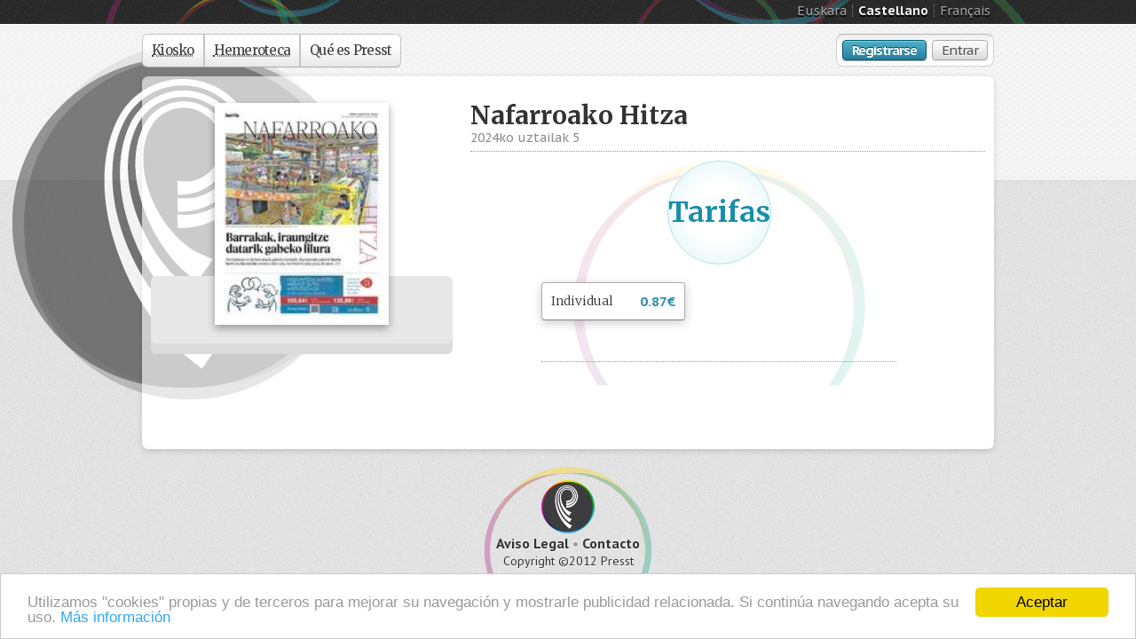

--- FILE ---
content_type: text/html; charset=UTF-8
request_url: https://www.presst.net/subscribers/prices/36233
body_size: 3263
content:
<!DOCTYPE html>
<html lang="es" class="no-js">
<head>
	<meta http-equiv="Content-Type" content="text/html; charset=utf-8" />    <meta http-equiv="X-UA-Compatible" content="IE=edge,chrome=1">
    <title>PRESST</title>
    <meta name="viewport" content="width=device-width">
	<link rel="stylesheet" type="text/css" href="https://fonts.googleapis.com/css?family=PT+Sans:400,700,400italic,700italic|Merriweather:400,700,900,300|PT+Sans+Caption:400,700"/><link rel="stylesheet" type="text/css" href="/css/styles.css"/><link rel="stylesheet" type="text/css" href="/css/logo.css"/><link rel="stylesheet" type="text/css" href="/css/bootstrap-buttons.css"/><link rel="stylesheet" type="text/css" href="/css/bootstrap-alert.css"/><link rel="stylesheet" type="text/css" href="/css/jcarousel.simple.css"/><link rel="stylesheet" type="text/css" href="/css/jquery-ui.css"/><link rel="stylesheet" type="text/css" href="https://cdnjs.cloudflare.com/ajax/libs/cookieconsent2/1.0.9/light-bottom.css"/><script type="text/javascript" src="/js/jquery-1.11.1.min.js"></script><script type="text/javascript" src="/js/jquery.cookie.js"></script><script type="text/javascript" src="/js/modernizr-2.5.3.min.js"></script><script type="text/javascript" src="/js/bootstrap-alert.js"></script><link href="/img/favicon.ico" type="image/ico" rel="icon"/><link href="/img/favicon.ico" type="image/ico" rel="shortcut icon"/><link href="/img/logo_presst_symbol_small.png" rel="apple-touch-icon"/><script type="text/javascript" src="/js/i18n.js"></script><script type="text/javascript" src="/js/messages.es.js"></script><script type="text/javascript" src="/js/jquery-1.6.min.js"></script><script type="text/javascript" src="/js/subscribers_script.js"></script><script type="text/javascript" src="/js/jquery-ui.min.js"></script><script type="text/javascript" src="/js/jquery.ui.datepicker-es.js"></script><script type="text/javascript" src="/js/jquery.jcarousel.min.js"></script><script type="text/javascript" src="/js/jcarousel.simple.js"></script><link rel="stylesheet" type="text/css" href="/css/provisional.css"/>	<!--[if IE 7]><script type="text/javascript" src="/js/ie7.js"></script><![endif]-->
	<style>
		/* Messages */
		.alert .row { margin: 15px 0px 0px; text-align: right; }
		.alert .row .btn { margin-left: 15px; }
	</style>
	<script type="text/javascript">
		var root = '/';

		$(function() {
			$('.btn-read[message_id]').click(function(e) {
				var $message_id = $(this).attr('message_id');
				$(this).blur();

				$.ajax({
					url: $(this).attr('url'),
					method: 'post',
					success: function(response, textStatus, errorThrown) {
						$('.alert[message_id="' + $message_id + '"]').alert('close');
					}
				});
			});
		});
	</script>
</head>
<body>
<!-- Adsvertising Start -->
<!--
<script type="text/javascript" src="https://partner.googleadservices.com/gampad/google_service.js"></script>
<script type="text/javascript" src="https://partner.googleadservices.com/gampad/google_ads.js"></script>
//-->
<!--
<script type="text/javascript">
	GS_googleAddAdSenseService("ca-pub-9660605316019001");
	GS_googleEnableAllServices();
</script>
//-->
<!--
<script type="text/javascript">
	// Laterales 120x600
	//GA_googleAddSlot("ca-pub-9660605316019001", "navarra_home_skyizda");
	//GA_googleAddSlot("ca-pub-9660605316019001", "navarra_home_skydcha");
	// Superior 980x250
	//GA_googleAddSlot("ca-pub-9660605316019001", "navarra_home_superior_980x250");
	// Superior Combinado 728+234x90
	//GA_googleAddSlot("ca-pub-9660605316019001", "navarra_home_superior_728x90");
	//GA_googleAddSlot("ca-pub-9660605316019001", "navarra_home_superior_234x90");
	//GA_googleFetchAds();
</script>
//-->
<!--
<style>
	.ad-home-top { width: 980px; padding: 0px; margin-bottom: -5px; min-height: 5px; }
	.ad-home-sky { width: 992px; height: 0px; padding: 0px; }
	.ad-home-sky-left  { position: relative; left: -145px; top: 32px; width: 120px; height: 600px; overflow: visible; }
	.ad-home-sky-right { position: relative; left: 1017px; top: 32px; width: 120px; height: 600px; overflow: visible; }
</style>
//-->
<!--
<div class="container ad-home-top">
	<div style="float: left;">
		<script type="text/javascript">
				//GA_googleFillSlot('navarra_home_superior_980x250');
				//GA_googleFillSlot('navarra_home_superior_728x90');
		</script>
	</div>
	<div style="float: right;">
		<script type="text/javascript">
				//GA_googleFillSlot('navarra_home_superior_234x90');
		</script>
	</div>
</div>
//-->
<div class="document content content-logo"><section class="container container-logo"><img src="/img/logo_presst_round_gr.png" alt=""/></section><section class="container container-logo"><div></div></section></div><!--

<div class="container ad-home-sky">
	<div class="ad-home-sky-left">
		<script type="text/javascript">
				//GA_googleFillSlot('navarra_home_skyizda');
		</script>
	</div>
</div>

<div class="container ad-home-sky">
	<div class="ad-home-sky-right">
		<script type="text/javascript">
				//GA_googleFillSlot('navarra_home_skydcha');
		</script>
	</div>
</div>
//-->
<!-- Adsvertising End -->
	<header class="header " style="height: 184px; width: 100%; min-width: 960px;">
      <div class="header-hd" style="height: 27px;">
        <div class="header-hdinner">
          <div class="document">
            <div class="pull-right center-vertical">
              <ul class="langs center-verticalitem">
                <li class="langs-item"><a href="/eu/subscribers/prices/36233" rel="nofollow">Euskara</a></li><li class="langs-item langs-item-on"><a href="/es/subscribers/prices/36233" rel="nofollow">Castellano</a></li><li class="langs-item"><a href="/fr/subscribers/prices/36233" rel="nofollow">Français</a></li>              </ul>
            </div>
          </div>
        </div>
      </div>
      <div class="header-bd">
        <div class="header-bdinner document">
          <!--h1 class="logo"><a href="/">Presst</a></h1-->
<nav class="nav" style="top: 10px;"><ul class="nav-items"><li class="nav-item"><acronym title="Las publicaciones del día"><a href="/Subscribers">Kiosko</a></acronym></li><li class="nav-item"><acronym title="Ejemplares anteriores"><a href="/Subscribers/hemeroteca">Hemeroteca</a></acronym></li><li class="nav-item"><a href="/Users/tiny_index">Qu&eacute; es Presst</a></li></ul></nav><div style="top: 10px;" class="login"><a href="/Users/sign_up" class="button button-blue">Registrarse</a><a href="/Users/login" class="button">Entrar</a></div>        </div>
      </div>
    </header>
<div class="document content content-main" style="min-height: 380px;">
	<article class="container" style="position: relative;">
				        <div class="row">
        	<div class="span6">
						<div class="magazine-cover"><a href="#"><img src="/img/publications/./Big_1720130400_nafarroako-hitza.jpg" alt="2024ko uztailak 5 logo" style="height: 250px;"/></a></div>
            <div class="shelf shelf-collapsed" style="padding-top: 40px;">
            	<div class="shelf-item shelf-bottom"></div>
            	<div class="shelf-item shelf-top"></div>
            </div>
          </div>
        	<div class="span10">

        	<header class="magazinetitle">
          	<hgroup>
              <h2 class="magazinetitle-title">Nafarroako Hitza</h2>
             	<h3 class="magazinetitle-subtitle">2024ko uztailak 5</h3>
          	</hgroup>
          </header>
				<div class="row">
					<div class="payment span7 center-horizontal">
						<div class="pricebubble">
							<p class="pricebubble-inner">Tarifas</p>
						</div>
						<!--div class="paymentmethod">
							<div class="paymentmethod-hd" style="color: #333333;font-size: 20px;font-family: Merriweather,Palatino,'Palatino Linotype','Palatino LT STD','Book Antiqua',Georgia,serif">
															</div>
						</div-->
						<p></p>
						<ul class="pricelist">
							<li class="pricelist-item" itemprop="offers" itemscope itemtype="http://schema.org/Offer">
								<a href="/subscribers/buy/36233/d">Individual<span class='pricelist-price' itemprop='price'>0.87<meta itemprop="priceCurrency" content="EUR">&euro;</span></a>							</li>
						</ul>
						<footer class="payment-ft">&nbsp;</footer>
					</div>
				</div>
			</div>
		</div>
	</article>
</div>
		<footer class="footer document">
			<img src="/img/logo_presst_symbol_small.png" alt="Presst"/>			<p class="footer-links">
				<a href="/users/legal">Aviso Legal</a> • <a href="/users/contact">Contacto</a>			</p>
			<p class="footer-copyright">Copyright &copy;2012 Presst</p>
			<!--
			<div class="ministerio">
				Actividad subvencionada por el Ministerio de Educación, Cultura y Deporte				<div class='ministerio-image'></div>
			</div>
			-->
    </footer>
    <script>window.jQuery || document.write('<script src="/js/jquery-1.7.2.min.js"><\/script>')</script>
    <script type="text/javascript" src="/js/plugins.js"></script>    <script type="text/javascript" src="/js/scripts.js"></script>
    <script type="text/javascript">
      var _gaq = _gaq || [];
      _gaq.push(['_setAccount', 'UA-1856567-14']);
      _gaq.push(['_trackPageview']);

      (function() {
        var ga = document.createElement('script'); ga.type = 'text/javascript'; ga.async = true;
        ga.src = ('https:' == document.location.protocol ? 'https://ssl' : 'https://www') + '.google-analytics.com/ga.js';
        var s = document.getElementsByTagName('script')[0]; s.parentNode.insertBefore(ga, s);
      })();
    </script>
<!-- Begin Cookie Consent plugin by Silktide - https://silktide.com/cookieconsent -->
<script type="text/javascript">
	window.cookieconsent_options = {
		"message": "Utilizamos \"cookies\" propias y de terceros para mejorar su navegación y mostrarle publicidad relacionada. Si continúa navegando acepta su uso.",
		"dismiss": "Aceptar",
		"learnMore": "Más información",
		"link": "/users/legal",
		"theme": "light-bottom"
	};
</script>
<script type="text/javascript" src="https://cdnjs.cloudflare.com/ajax/libs/cookieconsent2/1.0.9/cookieconsent.min.js"></script><!-- End Cookie Consent plugin -->
</body>
</html>


--- FILE ---
content_type: text/css
request_url: https://www.presst.net/css/styles.css
body_size: 14208
content:
@charset "utf-8";
/* @group FRAMEWORK */
/* @group RESET */
/* http://960.gs/ reset.css 656552819d852506c04d90516c5e367711d19a75, optimized with http://tools.arantius.com/css-compressor */
/* Ajustes para que los banners de la cabecera no salten de l�nea */
a,
abbr,
acronym,
address,
applet,
article,
aside,
audio,
b,
big,
blockquote,
body,
canvas,
caption,
center,
cite,
code,
dd,
del,
details,
dfn,
dialog,
div,
dl,
dt,
em,
embed,
fieldset,
figcaption,
figure,
font,
footer,
form,
h1,
h2,
h3,
h4,
h5,
h6,
header,
hgroup,
hr,
html,
i,
iframe,
img,
ins,
kbd,
label,
legend,
li,
mark,
menu,
meter,
nav,
object,
ol,
output,
p,
pre,
progress,
q,
rp,
rt,
ruby,
s,
samp,
section,
small,
span,
strike,
strong,
sub,
summary,
sup,
table,
tbody,
td,
tfoot,
th,
thead,
time,
tr,
tt,
u,
ul,
var,
video,
xmp {
  border: 0;
  margin: 0;
  padding: 0;
  font-size: 100%;
}
html,
body {
  height: 100%;
}
article,
aside,
details,
figcaption,
figure,
footer,
header,
hgroup,
menu,
nav,
section {
  /* Override the default (display:inline) for browsers that do not recognize HTML5 tags. IE8 (and lower) requires a shiv:http://ejohn.org/blog/html5-shiv*/
  display: block;
}
b,
strong {
  /* Makes browsers agree. IE+Opera = font-weight:bold. Gecko+WebKit = font-weight:bolder.*/
  font-weight: bold;
}
img {
  color: transparent;
  font-size: 0;
  vertical-align: middle;
  /* For IE. http://css-tricks.com/ie-fix-bicubic-scaling-for-images*/
  -ms-interpolation-mode: bicubic;
}
ol,
ul {
  list-style: none;
}
li {
  /* For IE6+IE7:"display:list-item" keeps bullets from disappearing if hasLayout is triggered.*/
  display: list-item;
}
table {
  border-collapse: collapse;
  border-spacing: 0;
}
th,
td,
caption {
  font-weight: normal;
  vertical-align: top;
  text-align: left;
}
q {
  quotes: none;
}
q:before,
q:after {
  content: '';
  content: none;
}
sub,
sup,
small {
  font-size: 75%;
}
sub,
sup {
  line-height: 0;
  position: relative;
  vertical-align: baseline;
}
sub {
  bottom: -0.25em;
}
sup {
  top: -0.5em;
}
svg {
  /* For IE9. Without,occasionally draws shapes outside the boundaries of <svg>rectangle.*/
  overflow: hidden;
}
/* @end RESET */
/* @group BASE */
/* Based on http://960.gs/ text.css 656552819d852506c04d90516c5e367711d19a75 with small additions from http://html5boilerplate.com/ and http://cssfontstack.com/, optimized with http://tools.arantius.com/css-compressor */
/* Font rendering normalization */
html {
  background: #eaeaea url(../img/bck_noise_overlay.png);
}
body {
  font: 14px/1.5 'PT Sans', 'Helvetica Neue', Arial, 'Liberation Sans', FreeSans, sans-serif;
}
h1,
h2,
h3,
h4,
h5,
h6 {
  font-family: Merriweather, Palatino, "Palatino Linotype", "Palatino LT STD", "Book Antiqua", Georgia, serif;
  font-weight: bold;
}
pre,
code {
  font-family: 'DejaVu Sans Mono', Menlo, Consolas, monospace;
}
a {
  color: #333333;
}
a:hover {
  text-decoration: none;
}
a:focus {
  outline: 1px dotted;
}
hr {
  border: 0 #ccc solid;
  border-top-width: 1px;
  clear: both;
  height: 0;
}
/* Scale */
h1 {
  font-size: 25px;
}
h2 {
  font-size: 23px;
}
h3 {
  font-size: 21px;
}
h4 {
  font-size: 19px;
}
h5 {
  font-size: 17px;
}
h6 {
  font-size: 15px;
}
/* Spacing. Baseline: Font 14px * 1.5(line-height) = 21px */
ol {
  list-style: decimal;
}
ul {
  list-style: disc;
}
li {
  margin-left: 30px;
}
p,
dl,
hr,
h1,
h2,
h3,
h4,
h5,
h6,
ol,
ul,
pre,
table,
address,
fieldset,
figure {
  margin-bottom: 20px;
}
/* Remove text-shadow in selection highlight: h5bp.com/i
These selection declarations have to be separate. */
::-moz-selection {
  background: #009CBF;
  color: #FFF;
  text-shadow: none;
}
::selection {
  background: #009CBF;
  color: #FFF;
  text-shadow: none;
}
/* @group FONTS */
@font-face {
  font-family: 'presst';
  src: url('../fonts/presst.eot');
  src: url('../fonts/presst.eot?#iefix') format('embedded-opentype'), url('../fonts/presst.svg#presst') format('svg'), url('../fonts/presst.woff') format('woff'), url('../fonts/presst.ttf') format('truetype');
  font-weight: normal;
  font-style: normal;
}
/* @end FONTS */
/* @group FORMS */
/* http://twitter.github.com/bootstrap/ forms.less 7875e4833cb7d00db2967078fd6f51adbfd4a351, optimized with http://tools.arantius.com/css-compressor */
form {
  margin: 0 0 20px;
}
fieldset {
  padding: 0;
  margin: 0;
  border: 0;
}
legend {
  display: block;
  width: 100%;
  padding: 0;
  margin-bottom: 15px;
  font-size: 15px;
  color: #3f3f3f;
  border: 0;
  border-bottom: 1px dotted #adadad;
  margin-left: 160px;
}
legend small {
  font-size: 15px;
  color: #999999;
}
label,
input,
button,
select,
textarea {
  font-size: 14px;
  font-weight: normal;
  line-height: 20px;
}
input,
button,
select,
textarea {
  font-family: Merriweather, Palatino, "Palatino Linotype", "Palatino LT STD", "Book Antiqua", Georgia, serif;
  font-weight: 300;
}
label {
  display: block;
  margin-bottom: 5px;
}
select,
textarea,
input[type="text"],
input[type="password"],
input[type="datetime"],
input[type="datetime-local"],
input[type="date"],
input[type="month"],
input[type="time"],
input[type="week"],
input[type="number"],
input[type="email"],
input[type="url"],
input[type="search"],
input[type="tel"],
input[type="color"],
.uneditable-input {
  display: inline-block;
  height: 32px;
  padding: 4px;
  margin-bottom: 9px;
  font-size: 14px;
  color: #555555;
}
input,
textarea {
  width: 210px;
}
textarea {
  height: auto;
}
textarea,
input[type="text"],
input[type="password"],
input[type="datetime"],
input[type="datetime-local"],
input[type="date"],
input[type="month"],
input[type="time"],
input[type="week"],
input[type="number"],
input[type="email"],
input[type="url"],
input[type="search"],
input[type="tel"],
input[type="color"],
.uneditable-input {
  background-color: #ffffff;
  border: 1px solid #cccccc;
  -webkit-border-radius: 3px;
  -moz-border-radius: 3px;
  border-radius: 3px;
  -webkit-box-shadow: inset 0 3px 3px rgba(244,244,244,1), 0 0 0 5px rgba(242,242,242,1);
  -moz-box-shadow: inset 0 3px 3px rgba(244,244,244,1), 0 0 0 5px rgba(242,242,242,1);
  box-shadow: inset 0 3px 3px rgba(244,244,244,1), 0 0 0 5px rgba(242,242,242,1);
  -webkit-transition: border linear 0.2s, box-shadow linear 0.2s;
  -moz-transition: border linear 0.2s, box-shadow linear 0.2s;
  -ms-transition: border linear 0.2s, box-shadow linear 0.2s;
  -o-transition: border linear 0.2s, box-shadow linear 0.2s;
  transition: border linear 0.2s, box-shadow linear 0.2s;
}
textarea:focus,
input[type="text"]:focus,
input[type="password"]:focus,
input[type="datetime"]:focus,
input[type="datetime-local"]:focus,
input[type="date"]:focus,
input[type="month"]:focus,
input[type="time"]:focus,
input[type="week"]:focus,
input[type="number"]:focus,
input[type="email"]:focus,
input[type="url"]:focus,
input[type="search"]:focus,
input[type="tel"]:focus,
input[type="color"]:focus,
.uneditable-input:focus {
  border-color: #0b85a2;
  outline: 0;
  outline: thin dotted \9;
  /* IE6-9 */
  -webkit-box-shadow: inset 0 3px 3px rgba(244,244,244,1), 0 0 0 5px rgba(198,232,242,1);
  -moz-box-shadow: inset 0 3px 3px rgba(244,244,244,1), 0 0 0 5px rgba(198,232,242,1);
  box-shadow: inset 0 3px 3px rgba(244,244,244,1), 0 0 0 5px rgba(198,232,242,1);
}
input[type="radio"],
input[type="checkbox"] {
  margin: 3px 0;
  *margin-top: 0;
  /* IE7 */
  line-height: normal;
  cursor: pointer;
}
input[type="submit"],
input[type="reset"],
input[type="button"],
input[type="radio"],
input[type="checkbox"] {
  width: auto;
}
.uneditable-textarea {
  width: auto;
  height: auto;
}
select,
input[type="file"] {
  height: 28px;
  /* In IE7,the height of the select element cannot be changed by height,only font-size */
  *margin-top: 4px;
  /* For IE7,add top margin to align select with labels */
  line-height: 28px;
}
select {
  width: 220px;
  border: 1px solid #bbbbbb;
}
select[multiple],
select[size] {
  height: auto;
}
select:focus,
input[type="file"]:focus,
input[type="radio"]:focus,
input[type="checkbox"]:focus {
  outline: thin dotted #333;
  outline: 5px auto -webkit-focus-ring-color;
  outline-offset: -2px;
}
.radio,
.checkbox {
  min-height: 18px;
  padding-left: 18px;
}
.radio input[type="radio"],
.checkbox input[type="checkbox"] {
  float: left;
  margin-left: -18px;
}
.controls > .radio:first-child,
.controls > .checkbox:first-child {
  padding-top: 5px;
}
.radio.inline,
.checkbox.inline {
  display: inline-block;
  padding-top: 5px;
  margin-bottom: 0;
  vertical-align: middle;
}
.radio.inline + .radio.inline,
.checkbox.inline + .checkbox.inline {
  margin-left: 10px;
}
.input-mini {
  width: 60px;
}
.input-small {
  width: 90px;
}
.input-medium {
  width: 150px;
}
.input-large {
  width: 210px;
}
.input-xlarge {
  width: 305px;
}
.input-xxlarge {
  width: 530px;
}
input[class*="span"],
select[class*="span"],
textarea[class*="span"],
.uneditable-input[class*="span"],
.row-fluid input[class*="span"],
.row-fluid select[class*="span"],
.row-fluid textarea[class*="span"],
.row-fluid .uneditable-input[class*="span"] {
  float: none;
  margin-left: 0;
}
.input-append input[class*="span"],
.input-append .uneditable-input[class*="span"],
.input-prepend input[class*="span"],
.input-prepend .uneditable-input[class*="span"],
.row-fluid .input-prepend [class*="span"],
.row-fluid .input-append [class*="span"] {
  display: inline-block;
}
input,
textarea,
.uneditable-input {
  margin-left: 0;
}
input.span16,
textarea.span16,
.uneditable-input.span16 {
  width: 930px;
}
input.span15,
textarea.span15,
.uneditable-input.span15 {
  width: 870px;
}
input.span14,
textarea.span14,
.uneditable-input.span14 {
  width: 810px;
}
input.span13,
textarea.span13,
.uneditable-input.span13 {
  width: 750px;
}
input.span12,
textarea.span12,
.uneditable-input.span12 {
  width: 690px;
}
input.span11,
textarea.span11,
.uneditable-input.span11 {
  width: 630px;
}
input.span10,
textarea.span10,
.uneditable-input.span10 {
  width: 570px;
}
input.span9,
textarea.span9,
.uneditable-input.span9 {
  width: 510px;
}
input.span8,
textarea.span8,
.uneditable-input.span8 {
  width: 450px;
}
input.span7,
textarea.span7,
.uneditable-input.span7 {
  width: 390px;
}
input.span6,
textarea.span6,
.uneditable-input.span6 {
  width: 330px;
}
input.span5,
textarea.span5,
.uneditable-input.span5 {
  width: 270px;
}
input.span4,
textarea.span4,
.uneditable-input.span4 {
  width: 210px;
}
input.span3,
textarea.span3,
.uneditable-input.span3 {
  width: 150px;
}
input.span2,
textarea.span2,
.uneditable-input.span2 {
  width: 90px;
}
input.span1,
textarea.span1,
.uneditable-input.span1 {
  width: 30px;
}
input[disabled],
select[disabled],
textarea[disabled],
input[readonly],
select[readonly],
textarea[readonly] {
  cursor: not-allowed;
  background-color: #eeeeee;
  border-color: #dddddd;
}
input[type="radio"][disabled],
input[type="checkbox"][disabled],
input[type="radio"][readonly],
input[type="checkbox"][readonly] {
  background-color: transparent;
}
.control-group.warning > label,
.control-group.warning .help-block,
.control-group.warning .help-inline {
  color: #c09853;
}
.control-group.warning .checkbox,
.control-group.warning .radio,
.control-group.warning input,
.control-group.warning select,
.control-group.warning textarea {
  color: #c09853;
  border-color: #c09853;
}
.control-group.warning .checkbox:focus,
.control-group.warning .radio:focus,
.control-group.warning input:focus,
.control-group.warning select:focus,
.control-group.warning textarea:focus {
  border-color: #a47e3c;
  -webkit-box-shadow: 0 0 6px #dbc59e;
  -moz-box-shadow: 0 0 6px #dbc59e;
  box-shadow: 0 0 6px #dbc59e;
}
.control-group.warning .input-prepend .add-on,
.control-group.warning .input-append .add-on {
  color: #c09853;
  background-color: #fcf8e3;
  border-color: #c09853;
}
.control-group.error .help-block,
.control-group.error .help-inline {
  color: #a20a0a;
}
.control-group.error .checkbox,
.control-group.error .radio,
.control-group.error input,
.control-group.error select,
.control-group.error textarea {
  -webkit-box-shadow: inset 0 3px 3px rgba(244,244,244,1), 0 0 0 5px rgba(242,196,196,1);
  -moz-box-shadow: inset 0 3px 3px rgba(244,244,244,1), 0 0 0 5px rgba(242,196,196,1);
  box-shadow: inset 0 3px 3px rgba(244,244,244,1), 0 0 0 5px rgba(242,196,196,1);
  border-color: #a20a0a;
}
.control-group.error .input-prepend .add-on,
.control-group.error .input-append .add-on {
  color: #a20a0a;
  background-color: #f2dede;
  border-color: #b94a48;
}
.control-group.success > label,
.control-group.success .help-block,
.control-group.success .help-inline {
  color: #468847;
}
.control-group.success .checkbox,
.control-group.success .radio,
.control-group.success input,
.control-group.success select,
.control-group.success textarea {
  color: #468847;
  border-color: #468847;
}
.control-group.success .checkbox:focus,
.control-group.success .radio:focus,
.control-group.success input:focus,
.control-group.success select:focus,
.control-group.success textarea:focus {
  border-color: #356635;
  -webkit-box-shadow: 0 0 6px #7aba7b;
  -moz-box-shadow: 0 0 6px #7aba7b;
  box-shadow: 0 0 6px #7aba7b;
}
.control-group.success .input-prepend .add-on,
.control-group.success .input-append .add-on {
  color: #468847;
  background-color: #dff0d8;
  border-color: #468847;
}
input:focus:required:invalid,
textarea:focus:required:invalid,
select:focus:required:invalid {
  color: #b94a48;
  border-color: #ee5f5b;
}
input:focus:required:invalid:focus,
textarea:focus:required:invalid:focus,
select:focus:required:invalid:focus {
  border-color: #e9322d;
  -webkit-box-shadow: 0 0 6px #f8b9b7;
  -moz-box-shadow: 0 0 6px #f8b9b7;
  box-shadow: 0 0 6px #f8b9b7;
}
.form-actions {
  padding: 19px 20px 20px;
  margin-top: 20px;
  margin-bottom: 40px;
  background-color: #f5f5f5;
  border-top: 1px solid #e5e5e5;
  *zoom: 1;
}
.form-actions:before,
.form-actions:after {
  display: table;
  content: "";
}
.form-actions:after {
  clear: both;
}
.uneditable-input {
  overflow: hidden;
  white-space: nowrap;
  cursor: not-allowed;
  background-color: #ffffff;
  border-color: #eee;
  -webkit-box-shadow: inset 0 1px 2px rgba(0, 0, 0, 0.025);
  -moz-box-shadow: inset 0 1px 2px rgba(0, 0, 0, 0.025);
  box-shadow: inset 0 1px 2px rgba(0, 0, 0, 0.025);
}
:-moz-placeholder {
  color: #999999;
}
:-ms-input-placeholder {
  color: #999999;
}
::-webkit-input-placeholder {
  color: #999999;
}
.help-block,
.help-inline {
  color: #555555;
}
.help-block {
  display: block;
  margin-bottom: 10px;
}
.help-inline {
  display: inline-block;
  *display: inline;
  /* IE7 inline-block hack */
  *zoom: 1;
  vertical-align: middle;
  padding-left: 5px;
}
.input-prepend,
.input-append {
  margin-bottom: 5px;
}
.input-prepend input,
.input-append input,
.input-prepend select,
.input-append select,
.input-prepend .uneditable-input,
.input-append .uneditable-input {
  position: relative;
  margin-bottom: 0;
  *margin-left: 0;
  vertical-align: middle;
  -webkit-border-radius: 0 3px 3px 0;
  -moz-border-radius: 0 3px 3px 0;
  border-radius: 0 3px 3px 0;
}
.input-prepend input:focus,
.input-append input:focus,
.input-prepend select:focus,
.input-append select:focus,
.input-prepend .uneditable-input:focus,
.input-append .uneditable-input:focus {
  z-index: 2;
}
.input-prepend .uneditable-input,
.input-append .uneditable-input {
  border-left-color: #cccccc;
}
.input-prepend .add-on,
.input-append .add-on {
  display: inline-block;
  width: auto;
  height: 20px;
  min-width: 16px;
  padding: 4px 5px;
  font-weight: normal;
  line-height: 20px;
  text-align: center;
  text-shadow: 0 1px 0 #ffffff;
  vertical-align: middle;
  background-color: #eeeeee;
  border: 1px solid #cccccc;
}
.input-prepend .add-on,
.input-append .add-on,
.input-prepend .btn,
.input-append .btn {
  margin-left: -1px;
  -webkit-border-radius: 0;
  -moz-border-radius: 0;
  border-radius: 0;
}
.input-prepend .active,
.input-append .active {
  background-color: #a9dba9;
  border-color: #46a546;
}
.input-prepend .add-on,
.input-prepend .btn {
  margin-right: -1px;
}
.input-prepend .add-on:first-child,
.input-prepend .btn:first-child {
  -webkit-border-radius: 3px 0 0 3px;
  -moz-border-radius: 3px 0 0 3px;
  border-radius: 3px 0 0 3px;
}
.input-append input,
.input-append select,
.input-append .uneditable-input {
  -webkit-border-radius: 3px 0 0 3px;
  -moz-border-radius: 3px 0 0 3px;
  border-radius: 3px 0 0 3px;
}
.input-append .uneditable-input {
  border-right-color: #ccc;
  border-left-color: #eeeeee;
}
.input-append .add-on:last-child,
.input-append .btn:last-child {
  -webkit-border-radius: 0 3px 3px 0;
  -moz-border-radius: 0 3px 3px 0;
  border-radius: 0 3px 3px 0;
}
.input-prepend.input-append input,
.input-prepend.input-append select,
.input-prepend.input-append .uneditable-input {
  -webkit-border-radius: 0;
  -moz-border-radius: 0;
  border-radius: 0;
}
.input-prepend.input-append .add-on:first-child,
.input-prepend.input-append .btn:first-child {
  margin-right: -1px;
  -webkit-border-radius: 3px 0 0 3px;
  -moz-border-radius: 3px 0 0 3px;
  border-radius: 3px 0 0 3px;
}
.input-prepend.input-append .add-on:last-child,
.input-prepend.input-append .btn:last-child {
  margin-left: -1px;
  -webkit-border-radius: 0 3px 3px 0;
  -moz-border-radius: 0 3px 3px 0;
  border-radius: 0 3px 3px 0;
}
.search-query {
  padding-right: 14px;
  padding-right: 4px \9;
  padding-left: 14px;
  padding-left: 4px \9;
  /* IE7-8 doesn't have border-radius,so don't indent the padding */
  margin-bottom: 0;
  -webkit-border-radius: 14px;
  -moz-border-radius: 14px;
  border-radius: 14px;
}
.form-search input,
.form-inline input,
.form-horizontal input,
.form-search textarea,
.form-inline textarea,
.form-horizontal textarea,
.form-search select,
.form-inline select,
.form-horizontal select,
.form-search .help-inline,
.form-inline .help-inline,
.form-horizontal .help-inline,
.form-search .uneditable-input,
.form-inline .uneditable-input,
.form-horizontal .uneditable-input,
.form-search .input-prepend,
.form-inline .input-prepend,
.form-horizontal .input-prepend,
.form-search .input-append,
.form-inline .input-append,
.form-horizontal .input-append {
  display: inline-block;
  *display: inline;
  /* IE7 inline-block hack */
  *zoom: 1;
  margin-bottom: 0;
}
.form-search .hide,
.form-inline .hide,
.form-horizontal .hide {
  display: none;
}
.form-search label,
.form-inline label {
  display: inline-block;
}
.form-search .input-append,
.form-inline .input-append,
.form-search .input-prepend,
.form-inline .input-prepend {
  margin-bottom: 0;
}
.form-search .radio,
.form-search .checkbox,
.form-inline .radio,
.form-inline .checkbox {
  padding-left: 0;
  margin-bottom: 0;
  vertical-align: middle;
}
.form-search .radio input[type="radio"],
.form-search .checkbox input[type="checkbox"],
.form-inline .radio input[type="radio"],
.form-inline .checkbox input[type="checkbox"] {
  float: left;
  margin-right: 3px;
  margin-left: 0;
}
.control-group {
  margin-bottom: 10px;
}
legend + .control-group {
  margin-top: 15px;
  -webkit-margin-top-collapse: separate;
}
.form-horizontal .control-group {
  margin-bottom: 20px;
  *zoom: 1;
}
.form-horizontal .control-group:before,
.form-horizontal .control-group:after {
  display: table;
  content: "";
}
.form-horizontal .control-group:after {
  clear: both;
}
.form-horizontal .control-label {
  float: left;
  width: 140px;
  padding-top: 5px;
  text-align: right;
}
.form-horizontal .control-label-invoice {
  float: left;
  width: 140px;
  padding-top: 5px;
  text-align: right;
}
.invoice:after {
	color: red;
	content: "*";
}
.form-horizontal .controls {
  *display: inline-block;
  *padding-left: 20px;
  margin-left: 160px;
  *margin-left: 0;
}
.form-horizontal .controls:first-child {
  *padding-left: 160px;
}
.form-horizontal .help-block {
  margin-top: 10px;
  margin-bottom: 0;
}
.form-horizontal .form-actions {
  padding-left: 160px;
}
.input-block-level {
  display: block;
  width: 100%;
  min-height: 40px;
  -webkit-box-sizing: border-box;
  -moz-box-sizing: border-box;
  -ms-box-sizing: border-box;
  box-sizing: border-box;
}
/* @end FORMS */
/* @group TABLES */
/* http://twitter.github.com/bootstrap/ tables.less ebc69356637143c938c07904d10928c11e742196, optimized with http://tools.arantius.com/css-compressor */
table {
  max-width: 100%;
  background-color: transparent;
  border-collapse: collapse;
  border-spacing: 0;
}
.table {
  width: 100%;
  margin-bottom: 20px;
}
.table th,
.table td {
  padding: 8px;
  line-height: 20px;
  text-align: left;
  vertical-align: top;
  border-top: 1px solid #adadad;
}
.table th {
  font-weight: bold;
}
.table thead th {
  vertical-align: bottom;
}
.table caption + thead tr:first-child th,
.table caption + thead tr:first-child td,
.table colgroup + thead tr:first-child th,
.table colgroup + thead tr:first-child td,
.table thead:first-child tr:first-child th,
.table thead:first-child tr:first-child td {
  border-top: 0;
}
.table tbody + tbody {
  border-top: 2px solid #adadad;
}
.table-condensed th,
.table-condensed td {
  padding: 4px 5px;
}
.table-bordered {
  border: 1px solid #adadad;
  border-collapse: separate;
  *border-collapse: collapsed;
  border-left: 0;
  -webkit-border-radius: 4px;
  -moz-border-radius: 4px;
  border-radius: 4px;
}
.table-bordered th,
.table-bordered td {
  border-left: 1px solid #adadad;
}
.table-bordered caption + thead tr:first-child th,
.table-bordered caption + tbody tr:first-child th,
.table-bordered caption + tbody tr:first-child td,
.table-bordered colgroup + thead tr:first-child th,
.table-bordered colgroup + tbody tr:first-child th,
.table-bordered colgroup + tbody tr:first-child td,
.table-bordered thead:first-child tr:first-child th,
.table-bordered tbody:first-child tr:first-child th,
.table-bordered tbody:first-child tr:first-child td {
  border-top: 0;
}
.table-bordered thead:first-child tr:first-child th:first-child,
.table-bordered tbody:first-child tr:first-child td:first-child {
  -webkit-border-top-left-radius: 4px;
  border-top-left-radius: 4px;
  -moz-border-radius-topleft: 4px;
}
.table-bordered thead:first-child tr:first-child th:last-child,
.table-bordered tbody:first-child tr:first-child td:last-child {
  -webkit-border-top-right-radius: 4px;
  border-top-right-radius: 4px;
  -moz-border-radius-topright: 4px;
}
.table-bordered thead:last-child tr:last-child th:first-child,
.table-bordered tbody:last-child tr:last-child td:first-child {
  -webkit-border-radius: 0 0 0 4px;
  -moz-border-radius: 0 0 0 4px;
  border-radius: 0 0 0 4px;
  -webkit-border-bottom-left-radius: 4px;
  border-bottom-left-radius: 4px;
  -moz-border-radius-bottomleft: 4px;
}
.table-bordered thead:last-child tr:last-child th:last-child,
.table-bordered tbody:last-child tr:last-child td:last-child {
  -webkit-border-bottom-right-radius: 4px;
  border-bottom-right-radius: 4px;
  -moz-border-radius-bottomright: 4px;
}
.table-striped tbody tr:nth-child(even) td,
.table-striped tbody tr:nth-child(even) th {
  background-color: #f8f8f8;
}
.table tbody tr:hover td,
.table tbody tr:hover th {
  background-color: #feffea;
}
table .span1 {
  float: none;
  width: 24px;
  margin-left: 0;
}
table .span2 {
  float: none;
  width: 84px;
  margin-left: 0;
}
table .span3 {
  float: none;
  width: 144px;
  margin-left: 0;
}
table .span4 {
  float: none;
  width: 204px;
  margin-left: 0;
}
table .span5 {
  float: none;
  width: 264px;
  margin-left: 0;
}
table .span6 {
  float: none;
  width: 324px;
  margin-left: 0;
}
table .span7 {
  float: none;
  width: 384px;
  margin-left: 0;
}
table .span8 {
  float: none;
  width: 444px;
  margin-left: 0;
}
table .span9 {
  float: none;
  width: 504px;
  margin-left: 0;
}
table .span10 {
  float: none;
  width: 564px;
  margin-left: 0;
}
table .span11 {
  float: none;
  width: 624px;
  margin-left: 0;
}
table .span12 {
  float: none;
  width: 684px;
  margin-left: 0;
}
table .span13 {
  float: none;
  width: 744px;
  margin-left: 0;
}
table .span14 {
  float: none;
  width: 804px;
  margin-left: 0;
}
table .span15 {
  float: none;
  width: 864px;
  margin-left: 0;
}
table .span16 {
  float: none;
  width: 924px;
  margin-left: 0;
}
table .span17 {
  float: none;
  width: 984px;
  margin-left: 0;
}
table .span18 {
  float: none;
  width: 1044px;
  margin-left: 0;
}
table .span19 {
  float: none;
  width: 1104px;
  margin-left: 0;
}
table .span20 {
  float: none;
  width: 1164px;
  margin-left: 0;
}
table .span21 {
  float: none;
  width: 1224px;
  margin-left: 0;
}
table .span22 {
  float: none;
  width: 1284px;
  margin-left: 0;
}
table .span23 {
  float: none;
  width: 1344px;
  margin-left: 0;
}
table .span24 {
  float: none;
  width: 1404px;
  margin-left: 0;
}
/* @end TABLES */
/* @end BASE */
/* @group GRID */
/* Based on http://twitter.github.com/bootstrap/scaffolding.html#gridSystem, customized with LESS, calculated with http://grids.heroku.com/ or http://www.gridsystemgenerator.com/, optimized with http://tools.arantius.com/css-compressor */
/* Custom grid 940px (940px for content), 16 columns, 20px gutter */
.container {
  width: 940px;
  margin-right: auto;
  margin-left: auto;
  *zoom: 1;
}
.container:before,
.container:after {
  display: table;
  content: "";
}
.container:after {
  clear: both;
}
.container-logo {
	background-position: center;
	background-repeat: no-repeat;
	background-image: url(../img/logo_presst.png);
	background-size: 40%;
}
.row {
  margin-left: -20px;
  *zoom: 1;
}
.row:before,
.row:after {
  display: table;
  content: "";
}
.row:after {
  clear: both;
}
[class*="span"] {
  float: left;
  margin-left: 20px;
}
.span16 {
  width: 940px;
}
.span15 {
  width: 880px;
}
.span14 {
  width: 820px;
}
.span13 {
  width: 760px;
}
.span12 {
  width: 700px;
}
.span11 {
  width: 640px;
}
.span10 {
  width: 580px;
}
.span9 {
  width: 520px;
}
.span8 {
  width: 460px;
}
.span7 {
  width: 400px;
}
.span6 {
  width: 340px;
}
.span5 {
  width: 280px;
}
.span4 {
  width: 220px;
}
.span3 {
  width: 160px;
}
.span2 {
  width: 100px;
}
.span1 {
  width: 40px;
}
.offset16 {
  margin-left: 980px;
}
.offset15 {
  margin-left: 920px;
}
.offset14 {
  margin-left: 860px;
}
.offset13 {
  margin-left: 800px;
}
.offset12 {
  margin-left: 740px;
}
.offset11 {
  margin-left: 680px;
}
.offset10 {
  margin-left: 620px;
}
.offset9 {
  margin-left: 560px;
}
.offset8 {
  margin-left: 500px;
}
.offset7 {
  margin-left: 440px;
}
.offset6 {
  margin-left: 380px;
}
.offset5 {
  margin-left: 320px;
}
.offset4 {
  margin-left: 260px;
}
.offset3 {
  margin-left: 200px;
}
.offset2 {
  margin-left: 140px;
}
.offset1 {
  margin-left: 80px;
}
/* subdivisions */
/* spanXofY = floor( (spanYpx-((X-1)*gutter))/X ) Example: .span3of10{width:163px} */
.span5of16 {
  width: 172px;
}
.span378px {
  width: 378px;
}
/* extension */
.row.row-compact {
  margin-left: -10px;
}
.row.row-compact [class*="span"] {
  margin-left: 10px;
}
/* @end GRID */
/* @group HELPERS */
/* Based on http://twitter.github.com/bootstrap/ and http://html5boilerplate.com/, optimized with http://tools.arantius.com/css-compressor */
.pull-left {
  float: left;
}
.pull-right {
  float: right;
}
/* Clearing floats */
.clearfix:before,
.clearfix:after {
  content: "";
  display: table;
}
.clearfix:after {
  clear: both;
}
.clearfix {
  *zoom: 1;
}
/* From 960.gs, http://sonspring.com/journal/clearing-floats */
.clear {
  clear: both;
  display: block;
  overflow: hidden;
  visibility: hidden;
  width: 0;
  height: 0;
}
/* Visibility */
.hide {
  display: none;
}
.show {
  display: block;
}
/* Hide from both screenreaders and browsers: h5bp.com/u */
.hidden {
  display: none !important;
  visibility: hidden;
}
/* Hide visually and from screenreaders, but maintain layout */
.invisible {
  visibility: hidden;
}
/* Hide only visually, but have it available for screenreaders: h5bp.com/v */
.visuallyhidden {
  border: 0;
  clip: rect(0 0 0 0);
  height: 1px;
  margin: -1px;
  overflow: hidden;
  padding: 0;
  position: absolute;
  width: 1px;
}
/* Extends the .visuallyhidden class to allow the element to be focusable when navigated to via the keyboard: h5bp.com/p */
.visuallyhidden.focusable:active,
.visuallyhidden.focusable:focus {
  clip: auto;
  height: auto;
  margin: 0;
  overflow: visible;
  position: static;
  width: auto;
}
/* Image replacement */
.ir {
  border: 0;
  font: 0/0 a;
  text-shadow: none;
  color: transparent;
  background-color: transparent;
}
/* Custom helpers */
.bottom-collapse {
  margin-bottom: 0;
}
.bottom-medium {
  margin-bottom: 10px;
}
.center-horizontal {
  display: block;
  float: none;
  margin-left: auto;
  margin-right: auto;
}
.center-text {
  text-align: center;
}
/* https://twitter.com/janogarcia/status/222964596204515328 */
.center-vertical {
  height: 100%;
  white-space: nowrap;
}
.center-vertical:after {
  content: '';
  display: inline-block;
  height: 100%;
  vertical-align: middle;
}
.center-verticalitem {
  display: inline-block;
  vertical-align: middle;
  white-space: normal;
}
.center-vertical.center-vertical-horizontal {
  text-align: center;
}
.center-vertical.center-vertical-horizontal .center-verticalitem {
  text-align: left;
}
.linearize {
  list-style-type: none;
  margin-bottom: 0;
}
.linearize-item {
  float: left;
  margin-left: 0;
}
.margin-extra {
  margin-bottom: 30px;
}
.margin-collapse {
  margin-bottom: 0;
}
.phark {
  background-color: transparent;
  background-position: top left;
  background-repeat: no-repeat;
  border: 0;
  color: transparent;
  font: 0/0 a;
  text-shadow: none;
}
.phark a {
  display: block;
  height: 100%;
}
.self-wrap {
  overflow: hidden;
}
/* @end HELPERS */
/* @end FRAMEWORK */
/* @group SKIN */
/* @group WIDGETS */
/*
*  Widgets/Modules naming convention:
*  .parent
*  .parent.child extends .parent / .parent.* extends .parent / extension
*  nesting
*  crossbrowser
*/
/* .ads */
.ads-formats {
  border-bottom: 1px dotted #a5a5a5;
  margin-bottom: 10px;
  overflow: hidden;
  padding-bottom: 10px;
}
.ads-formatsitem {
  background: #d4eff7;
  border: 1px dotted #2e7d91;
  color: #00809e;
  float: left;
  font-size: 33px;
  height: 100px;
  line-height: 100px;
  margin-left: 10px;
  text-align: center;
}
.ads-formatsitem:first-child {
  margin-left: 0;
}
.ads-formatsitem1 {
  width: 100px;
}
.ads-formatsitem2 {
  width: 212px;
}
.ads-formatsitem3 {
  width: 324px;
}
.ads-formatsitem4 {
  width: 436px;
}
.ads-itemft {
  text-align: center;
}
.ads-itemhd {
  margin-bottom: 10px;
}
/* .article */
.article-bd {
  color: #2b2b2b;
  font-size: 16px;
  line-height: 1.2;
}
.article-bd p {
  margin-bottom: 15px;
}
.article-title {
  color: #006c93;
  font-family: 'PT Sans';
  font-size: 23px;
  font-weight: 700;
  line-height: 1.2;
  margin-bottom: 10px;
}
/* .button */
.button {
  -webkit-border-radius: 4px;
  -moz-border-radius: 4px;
  border-radius: 4px;
  -webkit-box-shadow: inset 0 1px 0 rgba(255,255,255,1), 0 1px 1px rgba(0,0,0,.10);
  -moz-box-shadow: inset 0 1px 0 rgba(255,255,255,1), 0 1px 1px rgba(0,0,0,.10);
  box-shadow: inset 0 1px 0 rgba(255,255,255,1), 0 1px 1px rgba(0,0,0,.10);
  background: #f7f7f7;
  /* Old browsers */

  /* IE9 SVG, needs conditional override of 'filter' to 'none' */

  background: url([data-uri]);
  background: -moz-linear-gradient(top, #f7f7f7 25%, #dadada 100%);
  /* FF3.6+ */

  background: -webkit-gradient(linear, left top, left bottom, color-stop(25%, #f7f7f7), color-stop(100%, #dadada));
  /* Chrome,Safari4+ */

  background: -webkit-linear-gradient(top, #f7f7f7 25%, #dadada 100%);
  /* Chrome10+,Safari5.1+ */

  background: -o-linear-gradient(top, #f7f7f7 25%, #dadada 100%);
  /* Opera 11.10+ */

  background: -ms-linear-gradient(top, #f7f7f7 25%, #dadada 100%);
  /* IE10+ */

  background: linear-gradient(top, #f7f7f7 25%, #dadada 100%);
  /* W3C */

  filter: progid:dximagetransform.microsoft.gradient(startColorstr='#f7f7f7', endColorstr='#dadada', GradientType=0);
  /* IE6-8 */
  border: 1px solid #AAA;
  color: #545454;
  cursor: pointer;
  display: inline-block;
  font-family: 'PT Sans Caption';
  font-size: 15px;
  letter-spacing: -1px;
  line-height: 21px;
  padding: 0 10px;
  text-align: center;
  text-decoration: none;
  text-shadow: 0 1px 0 #FFF;
  vertical-align: middle;
  *margin-left: .3em;
}
.button:first-child {
  *margin-left: 0;
}
.button:hover {
  background: #eeeeee;
}
.button:active {
  -webkit-box-shadow: inset 0 5px 5px rgba(210, 210, 210, 0.5);
  -moz-box-shadow: inset 0 5px 5px rgba(210, 210, 210, 0.5);
  box-shadow: inset 0 5px 5px rgba(210, 210, 210, 0.5);
}
.button strong {
  text-transform: uppercase;
}
/* extension */
.button.button-nav {
	width: 14px;
	background: -moz-linear-gradient(left, #f7f7f7 25%, #dadada 100%);
	background: -webkit-gradient(linear, left top, right top, color-stop(25%, #f7f7f7), color-stop(100%, #dadada));
	background: -webkit-linear-gradient(left, #f7f7f7 25%, #dadada 100%);
	background: -o-linear-gradient(left, #f7f7f7 25%, #dadada 100%);
	background: -ms-linear-gradient(left, #f7f7f7 25%, #dadada 100%);
	background: linear-gradient(left, #f7f7f7 25%, #dadada 100%);
  filter: progid:dximagetransform.microsoft.gradient(startColorstr='#f7f7f7', endColorstr='#dadada', GradientType=1);

	/*background: #1e5799; /* Old browsers */
	/* IE9 SVG, needs conditional override of 'filter' to 'none' */
	/*background: url([data-uri]);
	/*background: -moz-linear-gradient(left,  #1e5799 0%, #2989d8 50%, #207cca 51%, #7db9e8 100%); /* FF3.6+ */
	/*background: -webkit-gradient(linear, left top, right top, color-stop(0%,#1e5799), color-stop(50%,#2989d8), color-stop(51%,#207cca), color-stop(100%,#7db9e8)); /* Chrome,Safari4+ */
	/*background: -webkit-linear-gradient(left,  #1e5799 0%,#2989d8 50%,#207cca 51%,#7db9e8 100%); /* Chrome10+,Safari5.1+ */
	/*background: -o-linear-gradient(left,  #1e5799 0%,#2989d8 50%,#207cca 51%,#7db9e8 100%); /* Opera 11.10+ */
	/*background: -ms-linear-gradient(left,  #1e5799 0%,#2989d8 50%,#207cca 51%,#7db9e8 100%); /* IE10+ */
	/*background: linear-gradient(to right,  #1e5799 0%,#2989d8 50%,#207cca 51%,#7db9e8 100%); /* W3C */
	/*filter: progid:DXImageTransform.Microsoft.gradient( startColorstr='#1e5799', endColorstr='#7db9e8',GradientType=1 ); /* IE6-8 */
}
.button.button-nav.prev {
	position: absolute;
	left: -50px;
	top: 0;
}
.button.button-nav.next {
	position: absolute;
	right: -50px;
	top: 0;
}
.button.button-nav.prev:hover,
.button.button-nav.next:hover {
  background: #eeeeee;
}
.button.button-large {
  font-size: 20px;
  line-height: 40px;
  padding: 0 12px;
}
.button.button-toggle {
  font-family: 'PT Sans';
  font-size: 18px;
}
.button.button-toggle .icon {
  color: #999;
  line-height: 24px;
  vertical-align: text-top;
}
.button.button-toggle.button-toggle-on {
  -webkit-box-shadow: 0 1px 1px rgba(0, 0, 0, 0.1);
  -moz-box-shadow: 0 1px 1px rgba(0, 0, 0, 0.1);
  box-shadow: 0 1px 1px rgba(0, 0, 0, 0.1);
  background: #717171;
  /* Old browsers */

  /* IE9 SVG, needs conditional override of 'filter' to 'none' */

  background: url([data-uri]);
  background: -moz-linear-gradient(top, #717171 0%, #515151 50%);
  /* FF3.6+ */

  background: -webkit-gradient(linear, left top, left bottom, color-stop(0%, #717171), color-stop(50%, #515151));
  /* Chrome,Safari4+ */

  background: -webkit-linear-gradient(top, #717171 0%, #515151 50%);
  /* Chrome10+,Safari5.1+ */

  background: -o-linear-gradient(top, #717171 0%, #515151 50%);
  /* Opera 11.10+ */

  background: -ms-linear-gradient(top, #717171 0%, #515151 50%);
  /* IE10+ */

  background: linear-gradient(top, #717171 0%, #515151 50%);
  /* W3C */

  filter: progid:dximagetransform.microsoft.gradient(startColorstr='#717171', endColorstr='#515151', GradientType=0);
  /* IE6-8 */
  border-color: #494949;
  border-bottom-color: #2D2D2D;
  color: #F7F7F7;
  text-shadow: 0 1px 0 #000000;
}
.button.button-blue {
  -webkit-box-shadow: inset 0 1px 0 rgba(113,205,226,1), 0 1px 1px rgba(0,0,0,.35);
  -moz-box-shadow: inset 0 1px 0 rgba(113,205,226,1), 0 1px 1px rgba(0,0,0,.35);
  box-shadow: inset 0 1px 0 rgba(113,205,226,1), 0 1px 1px rgba(0,0,0,.35);
  background: #50b0cb;
  /* Old browsers */

  /* IE9 SVG, needs conditional override of 'filter' to 'none' */

  background: url([data-uri]);
  background: -moz-linear-gradient(top, #50b0cb 0%, #257f9d 100%);
  /* FF3.6+ */

  background: -webkit-gradient(linear, left top, left bottom, color-stop(0%, #50b0cb), color-stop(100%, #257f9d));
  /* Chrome,Safari4+ */

  background: -webkit-linear-gradient(top, #50b0cb 0%, #257f9d 100%);
  /* Chrome10+,Safari5.1+ */

  background: -o-linear-gradient(top, #50b0cb 0%, #257f9d 100%);
  /* Opera 11.10+ */

  background: -ms-linear-gradient(top, #50b0cb 0%, #257f9d 100%);
  /* IE10+ */

  background: linear-gradient(top, #50b0cb 0%, #257f9d 100%);
  /* W3C */

  filter: progid:dximagetransform.microsoft.gradient(startColorstr='#50b0cb', endColorstr='#257f9d', GradientType=0);
  /* IE6-8 */
  border-color: #005B70;
  color: #FFF;
  font-weight: 700;
  text-shadow: 0 -1px 0 #004454;
}
.button.button-blue b {
  color: #9becff;
}
.button.button-blue:hover {
  background: #2d9dbc;
}
.button.button-blue:active {
  -webkit-box-shadow: inset 0 5px 5px rgba(37,127,157,0.5), 0 1px 1px rgba(0,0,0,.20);
  -moz-box-shadow: inset 0 5px 5px rgba(37,127,157,0.5), 0 1px 1px rgba(0,0,0,.20);
  box-shadow: inset 0 5px 5px rgba(37,127,157,0.5), 0 1px 1px rgba(0,0,0,.20);
}
.button.button-icon {
  font-family: presst;
}
.button.button-red {
  -webkit-box-shadow: inset 0 1px 0 rgba(235,135,134,1), 0 1px 1px rgba(0,0,0,.35);
  -moz-box-shadow: inset 0 1px 0 rgba(235,135,134,1), 0 1px 1px rgba(0,0,0,.35);
  box-shadow: inset 0 1px 0 rgba(235,135,134,1), 0 1px 1px rgba(0,0,0,.35);
  background: #ec5a59;
  /* Old browsers */

  /* IE9 SVG, needs conditional override of 'filter' to 'none' */

  background: url([data-uri]);
  background: -moz-linear-gradient(top, #ec5a59 0%, #c52c2a 100%);
  /* FF3.6+ */

  background: -webkit-gradient(linear, left top, left bottom, color-stop(0%, #ec5a59), color-stop(100%, #c52c2a));
  /* Chrome,Safari4+ */

  background: -webkit-linear-gradient(top, #ec5a59 0%, #c52c2a 100%);
  /* Chrome10+,Safari5.1+ */

  background: -o-linear-gradient(top, #ec5a59 0%, #c52c2a 100%);
  /* Opera 11.10+ */

  background: -ms-linear-gradient(top, #ec5a59 0%, #c52c2a 100%);
  /* IE10+ */

  background: linear-gradient(to bottom, #ec5a59 0%, #c52c2a 100%);
  /* W3C */

  filter: progid:dximagetransform.microsoft.gradient(startColorstr='#ec5a59', endColorstr='#c52c2a', GradientType=0);
  /* IE6-8 */
  border-color: #850b08;
  color: #FFF;
  font-weight: 700;
  text-shadow: 0 -1px 0 #6b0000;
}
.button.button-red:hover {
  background: #dd3333;
}
.button.button-red:active {
  -webkit-box-shadow: inset 0 5px 5px rgba(181,43,43,0.5), 0 1px 1px rgba(0,0,0,.20);
  -moz-box-shadow: inset 0 5px 5px rgba(181,43,43,0.5), 0 1px 1px rgba(0,0,0,.20);
  box-shadow: inset 0 5px 5px rgba(181,43,43,0.5), 0 1px 1px rgba(0,0,0,.20);
}
.button.button-small {
  font-size: 15px;
  font-weight: 400;
  line-height: 27px;
  padding: 0 7px;
}
.button.button-square {
  background: #f4f4f4;
  /* Old browsers */

  /* IE9 SVG, needs conditional override of 'filter' to 'none' */

  background: url([data-uri]);
  background: -moz-linear-gradient(top, #f4f4f4 0%, #d8d8d8 100%);
  /* FF3.6+ */

  background: -webkit-gradient(linear, left top, left bottom, color-stop(0%, #f4f4f4), color-stop(100%, #d8d8d8));
  /* Chrome,Safari4+ */

  background: -webkit-linear-gradient(top, #f4f4f4 0%, #d8d8d8 100%);
  /* Chrome10+,Safari5.1+ */

  background: -o-linear-gradient(top, #f4f4f4 0%, #d8d8d8 100%);
  /* Opera 11.10+ */

  background: -ms-linear-gradient(top, #f4f4f4 0%, #d8d8d8 100%);
  /* IE10+ */

  background: linear-gradient(top, #f4f4f4 0%, #d8d8d8 100%);
  /* W3C */

  filter: progid:dximagetransform.microsoft.gradient(startColorstr='#f4f4f4', endColorstr='#d8d8d8', GradientType=0);
  /* IE6-8 */
  border-color: #999;
  border-bottom-color: #848484;
  padding: 0;
  width: 34px;
}
.button.button-square:hover {
  background: #eeeeee;
}
.button.button-square.button-square-on {
  -webkit-box-shadow: inset 0 1px 0 rgba(12,12,12,1), 0 1px 0 rgba(255,255,255,.65);
  -moz-box-shadow: inset 0 1px 0 rgba(12,12,12,1), 0 1px 0 rgba(255,255,255,.65);
  box-shadow: inset 0 1px 0 rgba(12,12,12,1), 0 1px 0 rgba(255,255,255,.65);
  background: #3D3D3D;
  border: none;
  color: #FFF;
  text-shadow: 0 1px 0 #000000;
}
.button.button-transparent {
  -webkit-box-shadow: none;
  -moz-box-shadow: none;
  box-shadow: none;
  background: none;
  border-color: transparent;
  color: #008BAA;
  font-weight: 700;
}
.button.button-transparent b {
  color: #606060;
}
.button.button-transparent:hover {
  -webkit-box-shadow: inset 0 1px 0 rgba(113,205,226,1), 0 1px 1px rgba(0,0,0,.35);
  -moz-box-shadow: inset 0 1px 0 rgba(113,205,226,1), 0 1px 1px rgba(0,0,0,.35);
  box-shadow: inset 0 1px 0 rgba(113,205,226,1), 0 1px 1px rgba(0,0,0,.35);
  background: #50b0cb;
  /* Old browsers */

  /* IE9 SVG, needs conditional override of 'filter' to 'none' */

  background: url([data-uri]);
  background: -moz-linear-gradient(top, #50b0cb 0%, #257f9d 100%);
  /* FF3.6+ */

  background: -webkit-gradient(linear, left top, left bottom, color-stop(0%, #50b0cb), color-stop(100%, #257f9d));
  /* Chrome,Safari4+ */

  background: -webkit-linear-gradient(top, #50b0cb 0%, #257f9d 100%);
  /* Chrome10+,Safari5.1+ */

  background: -o-linear-gradient(top, #50b0cb 0%, #257f9d 100%);
  /* Opera 11.10+ */

  background: -ms-linear-gradient(top, #50b0cb 0%, #257f9d 100%);
  /* IE10+ */

  background: linear-gradient(top, #50b0cb 0%, #257f9d 100%);
  /* W3C */

  filter: progid:dximagetransform.microsoft.gradient(startColorstr='#50b0cb', endColorstr='#257f9d', GradientType=0);
  /* IE6-8 */
  border-color: #005B70;
  color: #FFF;
  font-weight: 700;
  text-shadow: 0 -1px 0 #004454;
}
.button.button-transparent:hover b {
  color: #9becff;
}
.button.button-transparent:active {
  background: #2d9dbc;
  -webkit-box-shadow: inset 0 5px 5px rgba(37,127,157,0.5), 0 1px 1px rgba(0,0,0,.20);
  -moz-box-shadow: inset 0 5px 5px rgba(37,127,157,0.5), 0 1px 1px rgba(0,0,0,.20);
  box-shadow: inset 0 5px 5px rgba(37,127,157,0.5), 0 1px 1px rgba(0,0,0,.20);
}
/* crossbrowser */
.ie7 .button {
  *display: inline;
  /* IE7 inline-block hack */

  *zoom: 1;
}
.ie7 button.button {
  padding: 0;
}
.ie9 .button,
.ie9 .button.button-blue,
.ie .button-transparent,
.ie .button.button-square.button-square-on {
  filter: none;
}
/* nesting */
.button .icon-triangledown {
  font-size: 19px;
  line-height: 1;
  margin-left: 6px;
  text-shadow: none;
  vertical-align: -20%;
}
.button.button-blue .icon-triangledown,
.button.button-transparent:hover .icon-triangledown {
  color: #add9e2;
}
.button.button-blue:active .icon-triangledown,
.button.button-transparent:active .icon-triangledown {
  color: #ffffff;
}
.button.button-small .icon-triangledown {
  margin-left: 2px;
  vertical-align: -25%;
}
.button.button-transparent .icon-triangledown {
  color: #bababa;
}
/* .buttongroup */
.buttongroup {
  border-bottom: 1px solid #e8e8e8;
  margin: -18px 0 38px 0;
  text-align: center;
}
.buttongroup-inner {
  -webkit-border-radius: 4px;
  -moz-border-radius: 4px;
  border-radius: 4px;
  -webkit-box-shadow: 0 0 0 5px #f2f2f2;
  -moz-box-shadow: 0 0 0 5px #f2f2f2;
  box-shadow: 0 0 0 5px #f2f2f2;
  display: inline-block;
  position: relative;
  top: 18px;
}
/* extension */
.buttongroup.buttongroup-dark {
  border-bottom-color: #c9c9c9;
}
.buttongroup.buttongroup-dark .buttongroup-inner {
  -webkit-box-shadow: 0 0 0 5px #cecece;
  -moz-box-shadow: 0 0 0 5px #cecece;
  box-shadow: 0 0 0 5px #cecece;
}
/* nesting */
.buttongroup .button {
  -webkit-border-radius: 0;
  -moz-border-radius: 0;
  border-radius: 0;
}
.buttongroup .button:first-child {
  -webkit-border-radius: 4px 0 0 4px;
  -moz-border-radius: 4px 0 0 4px;
  border-radius: 4px 0 0 4px;
}
.buttongroup .button:last-child {
  -webkit-border-radius: 0 4px 4px 0;
  -moz-border-radius: 0 4px 4px 0;
  border-radius: 0 4px 4px 0;
}
/* .content */
.content {
  -webkit-border-radius: 7px;
  -moz-border-radius: 7px;
  border-radius: 7px;
  -webkit-box-shadow: 0 2px 6px rgba(0, 0, 0, 0.15);
  -moz-box-shadow: 0 2px 6px rgba(0, 0, 0, 0.15);
  box-shadow: 0 2px 6px rgba(0, 0, 0, 0.15);
  background-color: #FFF;
  margin-bottom: 20px;
  padding: 10px 0;
}
/* extension */
.content.content-collapsed {
  border-radius: 0 0 7px 7px;
  margin-top: -20px;
}
.content.content-main {
  padding-top: 30px;
}
.content.content-padded {
  padding: 20px;
}
.content.content-note {
  -webkit-border-radius: 5px;
  -moz-border-radius: 5px;
  border-radius: 5px;
  -webkit-box-shadow: 0 0 0 5px rgba(127, 127, 127, 0.1);
  -moz-box-shadow: 0 0 0 5px rgba(127, 127, 127, 0.1);
  box-shadow: 0 0 0 5px rgba(127, 127, 127, 0.1);
  border: 1px solid #D1D1D1;
  border-bottom-color: #BCBCBC;
  overflow: hidden;
  padding: 0;
}
.content-notebd {
  padding: 0 15px;
}
.content.content-squared {
  -webkit-border-radius: 0;
  -moz-border-radius: 0;
  border-radius: 0;
}
.content.content-secondary {
  -webkit-border-radius: 5px;
  -moz-border-radius: 5px;
  border-radius: 5px;
  -webkit-box-shadow: 0 0 0 5px rgba(127, 127, 127, 0.1);
  -moz-box-shadow: 0 0 0 5px rgba(127, 127, 127, 0.1);
  box-shadow: 0 0 0 5px rgba(127, 127, 127, 0.1);
  border: 1px solid #D1D1D1;
  border-bottom-color: #BCBCBC;
  padding: 30px 10px 10px;
}
.content.content-compact {
  padding-top: 10px;
}
/* nesting */
.content .row:last-child .pagination {
  margin-bottom: 0;
}
.content.content-secondary .form:last-child {
  margin-bottom: 0;
}
.content.content-secondary .message:first-child {
  -webkit-border-radius: 5px 5px 0 0;
  -moz-border-radius: 5px 5px 0 0;
  border-radius: 5px 5px 0 0;
  left: -10px;
  margin-bottom: 0;
  position: relative;
  top: -30px;
  width: 100%;
}
/* crossbrowser */
.ie7 .content .row.last-child .pagination,
.ie8 .content .row.last-child .pagination {
  margin-bottom: 0;
}
.ie7 .content.content-secondary .form.last-child,
.ie8 .content.content-secondary .form.last-child {
  margin-bottom: 0;
}
/* .datebadge */
.datebadge {
  left: -20px;
  position: relative;
}
.datebadge-curl {
  width: 0;
  height: 0;
  border-top: 10px solid #2d2d2d;
  border-left: 10px solid transparent;
}
.datebadge-day,
.datebadge-month {
  line-height: 48px;
  margin-bottom: 0;
  text-align: center;
}
.datebadge-day {
  -webkit-border-radius: 0 6px 0 0;
  -moz-border-radius: 0 6px 0 0;
  border-radius: 0 6px 0 0;
  background: #2d8b9e;
  color: #f2fdff;
  font-family: 'PT Sans Caption';
  font-size: 22px;
  font-weight: 700;
  text-shadow: 0 2px 1px #116b7c;
}
.datebadge-month {
  -webkit-border-radius: 0 0 6px 0;
  -moz-border-radius: 0 0 6px 0;
  border-radius: 0 0 6px 0;
  background: #474747 url(../img/bck_noise_overlay.png);
  color: #efefef;
  font-family: 'PT Sans';
  font-size: 22px;
  font-weight: 700;
  text-shadow: 0 2px 1px #4c4c4c;
}
/* .document */
.document {
  margin-left: auto;
  margin-right: auto;
  width: 960px;
}
.document.document-half {
  width: 480px;
}
.document.document-full {
  width: 100%;
}
.document.document-full .document-inner {
  padding: 0 10px;
}
/* .faq */
.faq-bd {
  border-left: 1px solid #c6c6c6;
  padding: 0 20px;
}
.faq-title {
  color: #848484;
  font-family: 'PT Sans';
  font-size: 23px;
  font-style: italic;
  font-weight: 700;
  text-align: right;
}
/* .footer */
.footer {
  background: url(../img/bck_circle.png) no-repeat center top;
  color: #333;
  font-family: 'PT Sans';
  padding: 15px 0 8px 0;
  text-align: center;
  text-shadow: 0 1px 0 #ffffff;
}
.footer-copyright,
.footer-links {
  line-height: 1.4;
  margin-bottom: 0;
}
.footer-links {
  color: #9E9E9E;
  font-size: 16px;
  font-weight: 700;
}
.footer-links a {
  text-decoration: none;
}
/* .footnote */
.footnote,
.footnote a {
  color: #606060;
}
.footnote {
  margin-bottom: 20px;
  text-shadow: 0 1px 0 #ffffff;
}
.footnote p {
  margin-bottom: 5px;
}
.footnote a {
  border-bottom: 1px dotted;
  text-decoration: none;
}
/* .form */
/* nesting */
.form .form-actions:last-child {
  margin-bottom: 0;
}
/* crossbrowser */
.ie7 .form .form-actions.last-child,
.ie8 .form .form-actions.last-child {
  margin-bottom: 0;
}
/* .graph */
.graph {
  width: 800px;
  height: 250px;
  margin: 0 auto;
}
/* .header */
.header {
  margin-bottom: -98px;
}
.header-bd {
  background-image: url(../img/bck_fancy_deboss.png);
  border-bottom: 1px solid #DBDBDB;
  border-top: 1px solid #FFF;
  height: 175px;
}
.header-bdinner {
  padding-top: 15px;
  position: relative;
}
.header-hd,
.header-hdinner {
  height: 27px;
}
.header-hd {
  background: #262626 url(../img/bck_noise_overlay.png);
}
.header-hdinner {
  background: url(../img/bck_circles.png) no-repeat center top;
}
/* extension */
.header.header-compact {
  margin-bottom: 20px;
}
.header.header-compact .header-bd {
  height: 142px;
}
/* nesting */
.header .login {
  position: absolute;
  right: 0;
  top: 15px;
}
.header .nav {
  //left: 90px;
  position: absolute;
  top: 15px;
}
/* .icon */
[class^="icon-"]:before,
[class*=" icon-"]:before {
  font-family: 'presst';
  font-style: normal;
  speak: none;
  -webkit-font-smoothing: antialiased;
}
.icon-book:before {
  content: "\62";
}
.icon-checkmark:before {
  content: "\6f";
}
.icon-clock:before {
  content: "\63";
}
.icon-ellipsis:before {
  content: "\2026";
}
.icon-envelope:before {
  content: "\6d";
}
.icon-flash:before {
  content: "\21";
}
.icon-folder:before {
  content: "\66";
}
.icon-globe:before {
  content: "\65";
}
.icon-greaterthan:before {
  content: "\3e";
}
.icon-help:before {
  content: "\71";
}
.icon-info:before {
  content: "\69";
}
.icon-location:before {
  content: "\70";
}
.icon-lowerthan:before {
  content: "\3c";
}
.icon-phone:before {
  content: "\74";
}
.icon-triangleright:before {
  content: "\72";
}
.icon-triangleleft:before {
  content: "\6c";
}
.icon-triangledown:before {
  content: "\64";
}
.icon-triangleup:before {
  content: "\75";
}
.icon-users:before {
  content: "\68";
}
/* .iconround */
.iconround {
  -webkit-border-radius: 9999px;
  -moz-border-radius: 9999px;
  border-radius: 9999px;
  background: #8fc3d8;
  color: #FFF;
  display: inline-block;
  float: left;
  font-size: 28px;
  height: 40px;
  line-height: 40px;
  text-align: center;
  width: 40px;
}
/* .intro */
.intro {
  background-repeat: no-repeat;
  height: 173px;
  margin: -10px auto -60px auto;
  padding: 40px 0 0 100px;
  width: 600px;
}
.intro-hd strong {
  color: #0b85a2;
}
.intro-hdinner {
  background-color: #FFF;
  font-size: 28px;
  line-height: 1.6;
  padding: 3px;
}
/* extension */
.intro.intro-bw {
  background-image: url(../img/bck_logo.png);
}
.intro.intro-color {
  background-image: url(../img/bck_circle_med.png);
}
/* .langs */
.langs {
  list-style-type: none;
  margin-bottom: 0;
  font-family: 'PT Sans Caption';
  line-height: 1;
}
.langs-item {
  float: left;
  margin-left: 0;
  border-right: 1px dotted #7F7F7F;
  margin-right: 6px;
  padding-right: 6px;
  text-shadow: 0 2px 0 #000000;
}
.langs-item:last-child {
  border-right: none;
  margin-right: 0;
  padding-right: 0;
}
.langs-item a {
  color: #A0A0A0;
  text-decoration: none;
}
.langs-item a:hover,
.langs-item.langs-item-on a:hover {
  color: #47c8e5;
  -webkit-transition: all 700ms cubic-bezier(0.075, 0.82, 0.165, 1);
  -moz-transition: all 700ms cubic-bezier(0.075, 0.82, 0.165, 1);
  -ms-transition: all 700ms cubic-bezier(0.075, 0.82, 0.165, 1);
  -o-transition: all 700ms cubic-bezier(0.075, 0.82, 0.165, 1);
  transition: all 700ms cubic-bezier(0.075, 0.82, 0.165, 1);
}
/* extension */
.langs-item.langs-item-on a {
  color: #F7F7F7;
  font-weight: 700;
}
/* crossbrowser */
.ie7 .langs-item.last-child,
.ie8 .langs-item.last-child {
  border-right: none;
  margin-right: 0;
  padding-right: 0;
}
/* .login */
.login {
  -webkit-border-radius: 8px;
  -moz-border-radius: 8px;
  border-radius: 8px;
  background: #ededed;
  /* Old browsers */

  /* IE9 SVG, needs conditional override of 'filter' to 'none' */

  background: url([data-uri]);
  background: -moz-linear-gradient(top, #ededed 0%, #ffffff 33%);
  /* FF3.6+ */

  background: -webkit-gradient(linear, left top, left bottom, color-stop(0%, #ededed), color-stop(33%, #ffffff));
  /* Chrome,Safari4+ */

  background: -webkit-linear-gradient(top, #ededed 0%, #ffffff 33%);
  /* Chrome10+,Safari5.1+ */

  background: -o-linear-gradient(top, #ededed 0%, #ffffff 33%);
  /* Opera 11.10+ */

  background: -ms-linear-gradient(top, #ededed 0%, #ffffff 33%);
  /* IE10+ */

  background: linear-gradient(top, #ededed 0%, #ffffff 33%);
  /* W3C */

  filter: progid:dximagetransform.microsoft.gradient(startColorstr='#ededed', endColorstr='#ffffff', GradientType=0);
  /* IE6-8 */
  border: 1px solid #D1D1D1;
  border-top-color: #B7B7B7;
  display: inline-block;
  padding: 6px;
}
/* nesting */
.login .button {
  margin-right: 6px;
}
.login .button:last-child {
  margin-right: 0;
}
/* crossbrowser */
.ie7 .login {
  *display: inline;
  /* IE7 inline-block hack */

  *zoom: 1;
}
.ie7 .login .button.last-child,
.ie8 .login .button.last-child {
  margin-right: 0;
}
.ie9 .login {
  filter: none;
}
/* .logo */
.logo {
	background-color: transparent;
	background-position: top left;
	background-repeat: no-repeat;
	border: 0;
	font: 0/0 a;
	text-shadow: none;
	color: transparent;
	background-image: url(../img/logo_presst.png);
	background-size: 45px;
	height: 55px;
	width: 50px;
	margin-bottom: 0;
}
.logo a {
  display: block;
  height: 100%;
}

/* crossbrowser */
.ie7 .logo {
  *display: inline;
  /* IE7 inline-block hack */

  *zoom: 1;
}
/* .magazine */
.magazine-cover {
  //margin-bottom: 30px;
  text-align: center;
}
.magazine-cover img {
  -webkit-box-shadow: 0 4px 9px rgba(0, 0, 0, 0.35);
  -moz-box-shadow: 0 4px 9px rgba(0, 0, 0, 0.35);
  box-shadow: 0 4px 9px rgba(0, 0, 0, 0.35);
  height: 180px;
}
.magazine-buy {
  text-align: center;
}
/* crossbrowser */
.ie7 .magazine-cover {
  position: relative;
}
/* .magazinetitle */
.magazinetitle {
  border-bottom: 1px dotted #999;
  line-height: 1;
  margin-bottom: 10px;
}
.magazinetitle-subtitle {
  color: #8c8c8c;
  font-family: 'PT Sans Caption';
  font-size: 14px;
  font-weight: 400;
  margin-bottom: 8px;
}
.magazinetitle-title {
  color: #333;
  font-size: 28px;
  margin-bottom: 4px;
}
/* message */
.message {
  -webkit-border-radius: 5px;
  -moz-border-radius: 5px;
  border-radius: 5px;
  font-family: 'PT Sans Caption';
  font-size: 28px;
  font-weight: 700;
  line-height: 1.2;
  margin-bottom: 20px;
  padding: 20px 10px;
}
.message p {
  margin-bottom: 10px;
}
.message p:last-child {
  margin-bottom: 0;
}
.message-inner {
  padding: 0 20px;
}
/*extension */
.message.message-error {
  background-color: #b7140e;
  color: #fceded;
  text-shadow: 0 2px 0 #7a0000;
}
.message.message-success {
  background-color: #0b85a0;
  color: #edf9fc;
  text-shadow: 0 2px 0 #006375;
}
/* crossbrowser */
.ie7 .message p.last-child,
.ie8 .message p.last-child {
  margin-bottom: 0;
}
/* .meter */
.meter {
  -webkit-border-radius: 7px;
  -moz-border-radius: 7px;
  border-radius: 7px;
  -webkit-box-shadow: 0 2px 6px rgba(0, 0, 0, 0.15);
  -moz-box-shadow: 0 2px 6px rgba(0, 0, 0, 0.15);
  box-shadow: 0 2px 6px rgba(0, 0, 0, 0.15);
  background-color: #FFF;
  color: #3f3f3f;
  line-height: 1;
  margin-bottom: 20px;
  overflow: hidden;
  text-align: center;
}
.meter-bd,
.meter-ft {
  padding: 8px 0;
}
.meter-ft {
  -webkit-border-radius: 0 0 7px 7px;
  -moz-border-radius: 0 0 7px 7px;
  border-radius: 0 0 7px 7px;
  background: #ededed;
}
.meter-data1,
.meter-data2 {
  margin-bottom: 0;
}
.meter-data1 {
  font-size: 22px;
  font-weight: bold;
}
.meter-data2 {
  font-size: 15px;
}
[class^="meter-icon-"],
[class*=" meter-icon-"] {
  text-indent: -8px;
}
[class^="meter-icon-"]:before,
[class*=" meter-icon-"]:before {
  font-family: 'presst';
  font-size: 35px;
  font-style: normal;
  letter-spacing: -8px;
  line-height: 15px;
  speak: none;
  vertical-align: -70%;
}
.meter-icon-down:before {
  color: #c10000;
  content: "\64";
}
.meter-icon-equals:before {
  color: #AAA;
  content: "=";
  font-family: 'PT Sans';
  font-weight: bold;
}
.meter-icon-up:before {
  color: #26bf00;
  content: "\75";
}
.meter-icon-users {
  text-indent: 0;
}
.meter-icon-users:before {
  color: #AAA;
  content: "\68";
  font-size: 20px;
  letter-spacing: 2px;
  vertical-align: -10%;
}
.meter-title {
  color: #939393;
  font-size: 14px;
  margin-bottom: 3px;
  text-shadow: 0 1px 1px #ffffff;
}
/* extension */
.meter.meter-down {
  border: 2px solid #c50000;
}
.meter.meter-down .meter-ft {
  background: #ffdbdb;
}
.meter.meter-equals {
  border: 2px solid #878787;
}
.meter.meter-up {
  border: 2px solid #2ec500;
}
.meter.meter-up .meter-ft {
  background: #e3ffdb;
}
/* composition */
.meter-data1.meter-icon-down:before,
.meter-data1.meter-icon-up:before {
  vertical-align: -50%;
}
/* .nav */
.nav-items {
  list-style-type: none;
  margin-bottom: 0;
}
.nav-item {
  background: #ffffff;
  /* Old browsers */

  /* IE9 SVG, needs conditional override of 'filter' to 'none' */

  background: url([data-uri]);
  background: -moz-linear-gradient(top, #ffffff 33%, #e9e9e9 100%);
  /* FF3.6+ */

  background: -webkit-gradient(linear, left top, left bottom, color-stop(33%, #ffffff), color-stop(100%, #e9e9e9));
  /* Chrome,Safari4+ */

  background: -webkit-linear-gradient(top, #ffffff 33%, #e9e9e9 100%);
  /* Chrome10+,Safari5.1+ */

  background: -o-linear-gradient(top, #ffffff 33%, #e9e9e9 100%);
  /* Opera 11.10+ */

  background: -ms-linear-gradient(top, #ffffff 33%, #e9e9e9 100%);
  /* IE10+ */

  background: linear-gradient(top, #ffffff 33%, #e9e9e9 100%);
  /* W3C */

  filter: progid:dximagetransform.microsoft.gradient(startColorstr='#ffffff', endColorstr='#e9e9e9', GradientType=0);
  /* IE6-8 */
  float: left;
  margin-left: 0;
  border: 1px solid #C4C4C4;
  border-bottom-color: #AAA;
  font-family: Merriweather;
  font-size: 15px;
  letter-spacing: -0.05em;
  line-height: 36px;
}
.nav-item:first-child {
  -webkit-border-radius: 6px 0 0 6px;
  -moz-border-radius: 6px 0 0 6px;
  border-radius: 6px 0 0 6px;
}
.nav-item:last-child {
  -webkit-border-radius: 0 6px 6px 0;
  -moz-border-radius: 0 6px 6px 0;
  border-radius: 0 6px 6px 0;
}
.nav-item a {
  color: #3F3F3F;
  display: block;
  padding: 0 10px;
  text-decoration: none;
}
.nav-item:hover {
  background: #f1f1f1;
}
/* extension */
.nav-item.nav-item-on {
  background: #717171;
  /* Old browsers */

  /* IE9 SVG, needs conditional override of 'filter' to 'none' */

  background: url([data-uri]);
  background: -moz-linear-gradient(top, #717171 0%, #515151 50%);
  /* FF3.6+ */

  background: -webkit-gradient(linear, left top, left bottom, color-stop(0%, #717171), color-stop(50%, #515151));
  /* Chrome,Safari4+ */

  background: -webkit-linear-gradient(top, #717171 0%, #515151 50%);
  /* Chrome10+,Safari5.1+ */

  background: -o-linear-gradient(top, #717171 0%, #515151 50%);
  /* Opera 11.10+ */

  background: -ms-linear-gradient(top, #717171 0%, #515151 50%);
  /* IE10+ */

  background: linear-gradient(top, #717171 0%, #515151 50%);
  /* W3C */

  filter: progid:dximagetransform.microsoft.gradient(startColorstr='#717171', endColorstr='#515151', GradientType=0);
  /* IE6-8 */
  border: 1px solid #494949;
  border-bottom-color: #2D2D2D;
  font-weight: 700;
}
.nav-item.nav-item-on a {
  color: #F7F7F7;
  text-shadow: 0 1px 0 #000000;
}
.nav-item.nav-item-on:hover {
  background: #555555;
}
/* crossbrowser */
.ie9 .nav-item.nav-item-on {
  filter: none;
}
/* .pagination */
.pagination {
  -webkit-border-radius: 6px;
  -moz-border-radius: 6px;
  border-radius: 6px;
  background: #d9d9d9 url(../img/bck_noise_overlay.png);
  margin-bottom: 20px;
  padding: 6px;
  text-align: center;
}
.pagination-spacer {
  color: #4C4C4C;
  display: inline-block;
  font-family: 'PT Sans Caption';
  font-size: 15px;
  letter-spacing: -0.1em;
  line-height: 34px;
  margin-left: -2px;
  text-align: center;
  text-decoration: none;
  text-shadow: 0 1px 0 #FFF;
  vertical-align: middle;
  width: 34px;
}
/* crossbrowser */
.ie7 .pagination-spacer {
  *display: inline;
  /* IE7 inline-block hack */

  *zoom: 1;
}
/* nesting */
.pagination .button-square {
  margin-right: 2px;
}
/* .payment */
.payment {
  background: url(../img/bck_circle_big.png) no-repeat center top;
}
.payment-ft {
  border-top: 1px dotted #999;
  color: #8c8c8c;
  font-size: 14px;
  font-style: italic;
  margin: 20px 0;
  padding-top: 5px;
  text-align: center;
}
.payment-ft p {
  margin-bottom: 5px;
}
.payment-ftlogos img {
  margin-right: 20px;
  vertical-align: text-bottom;
}
.payment-ftlogos img:last-child {
  margin-right: 0;
}
/* nesting */
.payment .pricebubble {
  margin: 0 auto;
}
/* crossbrowser */
.ie7 .payment-ftlogos img.last-child,
.ie8 .payment-ftlogos img.last-child {
  margin-right: 0;
}
/* .paymentmethod */
.paymentmethod {
  -webkit-border-radius: 6px;
  -moz-border-radius: 6px;
  border-radius: 6px;
  background: #d9d9d9;
}
.paymentmethod-ft {
  -webkit-border-radius: 0 0 4px 4px;
  -moz-border-radius: 0 0 4px 4px;
  border-radius: 0 0 4px 4px;
  background: url(../img/bck_noise_overlay.png);
  word-spacing: 10px;
  padding: 10px;
}
.paymentmethod-ft img {
  margin-right: 7px;
}
.paymentmethod-hd {
  padding: 10px;
  text-align: center;
}
/* crossbrowser */
.lt-ie9 .paymentmethod-hd .button {
  font-size: 13px;
}
/* .pricebubble */
.pricebubble {
  -webkit-border-radius: 9999px;
  -moz-border-radius: 9999px;
  border-radius: 9999px;
  background: #ffffff;
  /* Old browsers */

  background: -moz-radial-gradient(center, ellipse cover, #ffffff 40%, #dbf3f9 100%);
  /* FF3.6+ */

  background: -webkit-gradient(radial, center center, 0px, center center, 100%, color-stop(40%, #ffffff), color-stop(100%, #dbf3f9));
  /* Chrome,Safari4+ */

  background: -webkit-radial-gradient(center, ellipse cover, #ffffff 40%, #dbf3f9 100%);
  /* Chrome10+,Safari5.1+ */

  background: -o-radial-gradient(center, ellipse cover, #ffffff 40%, #dbf3f9 100%);
  /* Opera 12+ */

  background: -ms-radial-gradient(center, ellipse cover, #ffffff 40%, #dbf3f9 100%);
  /* IE10+ */

  background: radial-gradient(ellipse at center, #ffffff 40%, #dbf3f9 100%);
  /* W3C */
  border: 1px solid #b1e2ed;
  color: #198ea9;
  display: table;
  font-family: Merriweather;
  font-size: 32px;
  font-weight: 700;
  height: 115px;
  line-height: 0.8;
  text-align: center;
  width: 115px;
}
.pricebubble-inner {
  display: table-cell;
  vertical-align: middle;
}
.pricebubble-note {
  color: #333;
  font-size: 14px;
  font-weight: 300;
}
/* crossbrowser */
.ie9 .pricebubble {
  filter: none;
}
.lt-ie9 .pricebubble {
  height: 115px;
  margin-bottom: 10px;
  width: 115px;
}
.ie7 .pricebubble {
  height: auto;
  padding: 15px 0;
}
/* .pricelist */
.pricelist {
  -webkit-border-radius: 4px;
  -moz-border-radius: 4px;
  border-radius: 4px;
  -webkit-box-shadow: 0 3px 12px rgba(0, 0, 0, 0.2);
  -moz-box-shadow: 0 3px 12px rgba(0, 0, 0, 0.2);
  box-shadow: 0 3px 12px rgba(0, 0, 0, 0.2);
  background: #FFF;
  border: 1px solid #ADADAD;
  border-bottom-color: #828282;
  display: inline-block;
  font-family: Merriweather;
  font-weight: 300;
  list-style-type: none;
  min-width: 160px;
  overflow: hidden;
}
.pricelist-item {
  border-bottom: 1px dotted #9E9E9E;
  margin-left: 0;
}
.pricelist-item:last-child {
  border-bottom: none;
  margin-left: 0;
}
.pricelist-item a {
  display: block;
  padding: 10px;
  text-decoration: none;
}
.pricelist-item:first-child a {
  -webkit-border-radius: 4px 4px 0 0;
  -moz-border-radius: 4px 4px 0 0;
  border-radius: 4px 4px 0 0;
}
.pricelist-item:last-child a {
  -webkit-border-radius: 0 0 4px 4px;
  -moz-border-radius: 0 0 4px 4px;
  border-radius: 0 0 4px 4px;
}
.pricelist-item a:hover {
  background-color: #d9f3f9;
}
.pricelist-price {
  color: #308CA9;
  float: right;
  font-family: 'PT Sans Caption';
  font-size: 15px;
  font-weight: 700;
}
/* extension */
.pricelist.pricelist-plain {
  -webkit-box-shadow: none;
  -moz-box-shadow: none;
  box-shadow: none;
}
.pricelist.pricelist-plain .pricelist-item {
  padding: 10px;
}
/* crossbrowser */
.ie7 .pricelist {
  *display: inline;
  /* IE7 inline-block hack */

  *zoom: 1;
}
.ie7 .pricelist-item.last-child,
.ie8 .pricelist-item.last-child {
  border-bottom: none;
  margin-left: 0;
}
.ie7 .pricelist-price {
  float: none;
}
/* composition */
.pricelist.dropdown-menu {
  display: none;
  margin-top: 1px;
  position: absolute;
  z-index: 1;
}
/* .readmore */
.readmore {
  border-bottom: 1px dotted #006c93;
  line-height: 16px;
  margin-top: -20px;
  text-align: center;
}
.readmore a {
  background-color: #FFF;
  color: #006c93;
  font-size: 16px;
  padding: 0 10px 0 3px;
  position: relative;
  text-decoration: none;
  top: 8px;
}
/* nesting */
.readmore .icon {
  font-size: 20px;
  vertical-align: middle;
}
/* .shelf */
.shelf {
  margin: -118px 0 90px;
}
.shelf-item {
  -webkit-border-radius: 6px;
  -moz-border-radius: 6px;
  border-radius: 6px;
  height: 76px;
}
.shelf-item.shelf-top {
  background-color: #E8E8E8;
  margin-top: -88px;
}
.shelf-item.shelf-bottom {
  background-color: #dbdbdb;
}
/* extension */
.shelf.shelf-collapsed {
  margin: -83px 0 40px;
}
/* .sidenote */
.sidenote {
  color: #006f89;
  padding-left: 8px;
  position: relative;
}
.sidenote-bd {
  -webkit-border-radius: 0 0 5px 5px;
  -moz-border-radius: 0 0 5px 5px;
  border-radius: 0 0 5px 5px;
  background: #e1eff4;
  border: 1px solid #b1d0d8;
  border-top: 0;
  padding: 10px;
}
.sidenote-bd a {
  color: #006f89;
}
.sidenote-bd p {
  line-height: 1.2;
  margin-bottom: 5px;
}
.sidenote-bd p:last-child {
  margin-bottom: 0;
}
.sidenote:after {
  border-bottom: 8px solid transparent;
  border-right: 8px solid #FFF;
  border-top: 8px solid transparent;
  content: '';
  left: 1px;
  position: absolute;
  top: 11px;
  height: 0;
  width: 0;
}
.sidenote:before {
  border-bottom: 8px solid transparent;
  border-right: 8px solid #b1d0d8;
  border-top: 8px solid transparent;
  content: '';
  left: 0;
  position: absolute;
  top: 11px;
  height: 0;
  width: 0;
}
.sidenote-hd {
  -webkit-border-radius: 5px 5px 0 0;
  -moz-border-radius: 5px 5px 0 0;
  border-radius: 5px 5px 0 0;
  background: #FFF;
  border: 1px solid #b1d0d8;
  color: #44b0c9;
  font-size: 15px;
  font-weight: 400;
  height: 36px;
  line-height: 36px;
  margin-bottom: 0;
  padding: 0 10px;
}
/* crossbrowser */
.ie7 .sidenote-bd p.last-child,
.ie8 .sidenote-bd p.last-child {
  margin-bottom: 0;
}
/* .subheader */
.subheader {
  background: #262626 url(../img/bck_noise_overlay.png);
  height: 130px;
  margin: -20px 0 20px;
}
.subheader-inner {
  padding-left: 10px;
  width: 950px;
}
.subheader-subtitle,
.subheader-title {
  line-height: 1;
  text-shadow: 0 2px 1px #212121;
}
.subheader-subtitle {
  color: #5fbad3;
  font-size: 24px;
  font-weight: 300;
  margin-bottom: 0;
}
.subheader-title {
  color: #efefef;
  font-size: 48px;
  font-weight: 700;
  margin-bottom: 10px;
}
/* extension */
.subheader.subheader-centered {
  height: auto;
  text-align: center;
}
.subheader.subheader-centered .subheader-inner {
  margin: 0 auto;
  padding: 20px 0;
  width: 960px;
}
.subheader.subheader-centered .subheader-subtitle {
  line-height: 1.2;
  margin-bottom: 10px;
}
.subheader.subheader-logo .subheader-inner {
  background: url(../img/logo_presst_symbol_big.png) no-repeat 70px -30px;
}
/* titlefigure */
.titlefigure {
  color: #545454;
  font-family: 'PT Sans Caption';
  margin-bottom: 0;
  text-shadow: 0 1px 1px #ffffff;
}
/* .titlenote */
.titlenote {
  background: #ffffff url(../img/bck_noise_overlay.png);
  color: #424242;
  font-size: 32px;
  line-height: 70px;
  margin-bottom: 10px;
  text-indent: 15px;
  text-shadow: 0 1px 1px #ffffff;
}
/* .titlesection */
.titlesection {
  border-bottom: 1px solid #999;
  color: #565656;
  font-size: 22px;
  font-weight: 300;
}
.titlesection-dim {
  color: #adadad;
}
/* .viewer */
.viewer {
  height: 750px;
  width: 100%;
}
/* THIRD PARTY WIDGETS */
/* Twitter Bootstrap Dropdowns bootstrap-dropdown.js */
.dropdown {
  display: inline-block;
}
.dropdown-menu {
  text-align: left;
}
.dropdown-toggle:hover,
.dropdown-toggle:active,
.dropdown-toggle:focus {
  outline: 0;
}
.open .dropdown-menu {
  display: block;
}
.open .button-blue.dropdown-toggle,
.open .button-transparent.dropdown-toggle {
  -webkit-box-shadow: inset 0 1px 0 rgba(113,205,226,1), 0 1px 1px rgba(0,0,0,.35);
  -moz-box-shadow: inset 0 1px 0 rgba(113,205,226,1), 0 1px 1px rgba(0,0,0,.35);
  box-shadow: inset 0 1px 0 rgba(113,205,226,1), 0 1px 1px rgba(0,0,0,.35);
  background: #50b0cb;
  /* Old browsers */

  /* IE9 SVG, needs conditional override of 'filter' to 'none' */

  background: url([data-uri]);
  background: -moz-linear-gradient(top, #50b0cb 0%, #257f9d 100%);
  /* FF3.6+ */

  background: -webkit-gradient(linear, left top, left bottom, color-stop(0%, #50b0cb), color-stop(100%, #257f9d));
  /* Chrome,Safari4+ */

  background: -webkit-linear-gradient(top, #50b0cb 0%, #257f9d 100%);
  /* Chrome10+,Safari5.1+ */

  background: -o-linear-gradient(top, #50b0cb 0%, #257f9d 100%);
  /* Opera 11.10+ */

  background: -ms-linear-gradient(top, #50b0cb 0%, #257f9d 100%);
  /* IE10+ */

  background: linear-gradient(top, #50b0cb 0%, #257f9d 100%);
  /* W3C */

  filter: progid:dximagetransform.microsoft.gradient(startColorstr='#50b0cb', endColorstr='#257f9d', GradientType=0);
  /* IE6-8 */
  border-color: #005B70;
  color: #FFF;
  font-weight: 700;
  text-shadow: 0 -1px 0 #004454;
  background: #2d9dbc;
  -webkit-box-shadow: inset 0 5px 5px rgba(37,127,157,0.5), 0 1px 1px rgba(0,0,0,.20);
  -moz-box-shadow: inset 0 5px 5px rgba(37,127,157,0.5), 0 1px 1px rgba(0,0,0,.20);
  box-shadow: inset 0 5px 5px rgba(37,127,157,0.5), 0 1px 1px rgba(0,0,0,.20);
}
.open .button.button-transparent.dropdown-toggle b {
  color: #9becff;
}
.open .button.button-blue.dropdown-toggle .icon-triangledown,
.open .button.button-transparent.dropdown-toggle .icon-triangledown {
  color: #ffffff;
}
.open .button-small.dropdown-toggle {
  font-weight: 400;
}
/* Twitter Bootstrap Forms forms.less */
fieldset {
  padding-top: 20px;
  position: relative;
}
legend {
  left: 0;
  margin-bottom: 0;
  position: absolute;
  top: 0;
}
legend i {
  color: #afafaf;
  font-style: normal;
}
.control-label {
  color: #3F3F3F;
  font-family: 'PT Sans Caption';
  font-size: 20px;
  font-weight: 700;
  line-height: 42px;
}
.form-horizontal legend {
  width: 315px;
}
.form-horizontal .control-label {
  border-right: 1px solid #B2B2B2;
  padding: 0 8px 0 0;
}
.form-horizontal .control-group {
  margin-bottom: 15px;
}
.form-horizontal .help-block {
  margin-top: 5px;
}
.control-label.required {
  border-right-color: #bedbe2;
  color: #0b85a1;
}
/* Twitter Bootstrap Tables tables.less */
.table {
  -webkit-box-shadow: 0 2px 6px rgba(0, 0, 0, 0.05);
  -moz-box-shadow: 0 2px 6px rgba(0, 0, 0, 0.05);
  box-shadow: 0 2px 6px rgba(0, 0, 0, 0.05);
  background: #FFF;
  color: #666666;
}
.table th,
.table td {
  border-color: #e0e0e0;
  border-bottom: 1px solid #e0e0e0;
  border-top: 1px solid #ffffff;
}
.table thead:first-child tr:first-child th,
.table thead:first-child tr:first-child td {
  border-top: 1px solid #ffffff;
}
.table th {
  background: #ededed;
  border-left: 0;
  text-shadow: 0 1px 0 #ffffff;
}
.table tbody tr:last-child td {
  border-bottom: 0;
}
.table-bordered {
  border-left: 1px solid #adadad;
}
.table-bordered th:first-child,
.table-bordered td:first-child {
  border-left: 0;
}
.table-centered th,
.table-centered td {
  text-align: center;
}
.table-strong td {
  color: #3f3f3f;
  font-family: 'PT Sans Caption';
  font-size: 23px;
  font-weight: bold;
}
/* crossbrowser */
.ie7 .table tbody tr.last-child td,
.ie8 .table tbody tr.last-child td {
  border-bottom: 0;
}
/* @end WIDGETS */
/* @group PAGES */
/* @end PAGES */
/* @end SKIN */

/* ministry in footer */
.ministerio {
  position: relative;
  float: left;
  top: -90px;
  font-size: 70%;
}
.ministerio-image {
  position: relative;
  height: 55px;
  background-position: top center;
  background-repeat: no-repeat;
  background-color: transparent;
  background-image: url(../img/LogGobEspanaECD.png);
}
.ministerio-image:hover {
  background-position: bottom center;
}

/* /users/legal => prices table */
td.price { text-align: right; }
td.price span { text-align: left; margin-left: .2em; margin-right: 40%; }
th.center { text-align: center; }
td.center { text-align: center; }


--- FILE ---
content_type: text/css
request_url: https://www.presst.net/css/logo.css
body_size: 273
content:
/* LOGO */
.content.content-logo { margin-top: 0; margin-bottom: 0px; padding: 0px; height: 0px;}
.container.container-logo { position: relative; padding: 0px; height: 0px; width: 100%; }
.container.container-logo > img { position: relative; left: -146px; top: 50px; width: 400px; opacity: .6; filter:alpha(opacity=60); }
.container.container-logo > div { -webkit-border-radius: 7px; -moz-border-radius: 7px; border-radius: 7px; opacity: .6; filter:alpha(opacity=60); position: relative; left: -0px; top: 86px; width: 300px; height: 375px; overflow: visible; background: #FFF; }


--- FILE ---
content_type: text/css
request_url: https://www.presst.net/css/jcarousel.simple.css
body_size: 295
content:
.carousel-wrapper {
  width: 95%;
  height: 190px;
  margin: 20px auto;
  position: relative;
  //border: 10px solid #fff;
  -webkit-border-radius: 5px;
     -moz-border-radius: 5px;
          border-radius: 5px;
  //-webkit-box-shadow: 0 0 2px #999;
  //   -moz-box-shadow: 0 0 2px #999;
  //        box-shadow: 0 0 0 1px #999;
}


/** Carousel **/

.carousel {
  position: relative;
  overflow: hidden;
  width: 100%;
  height: 100%;
}

.carousel ul {
  width: 20000em;
  position: absolute;
  list-style: none;
  margin: 0;
  padding: 0;
}

.carousel li {
	float: left;
  margin-left: 00px;
}


--- FILE ---
content_type: text/css
request_url: https://www.presst.net/css/provisional.css
body_size: 419
content:
@charset "utf-8";
#content{
	padding: 10px 20px 2px;
}
#header h1 {
	/* cake-ena + hau*/
  	text-align:center;
}
#footer h1{
	background: inherit;
	color:white;
	text-align:center;	
}
#menu a {
    background: none repeat scroll 0 0 #003D4C;
    color: #FFFFFF;
    font-weight: normal;
    text-decoration: none;
}
#aukeratua a {
    background: none repeat scroll 0 0 #003D4C;
    color: #FFFFFF;
    font-weight: bold;
    text-decoration: none;
}
#menu li{
	display: inline-table;	
}
div #tpv, div #paypal{
	width: auto;
}

#advert{
	margin-top:20px;
	width:100%;
	position: relative;    
	text-align: center;
}
#advert div{
	border-style:solid;
	display: inline-table;
	text-align: center;	
	margin-left:2px;
	margin-right:2px;
}
#advert .banner1{
	width:22.9%;
}
#advert .banner2{
	width:44.8%;
}
#advert .banner3{
	width:68.6%;
}
#advert .banner4{
	width:90%;
}	

--- FILE ---
content_type: application/javascript
request_url: https://www.presst.net/js/subscribers_script.js
body_size: 491
content:
$(document).ready(function() {
	$('.pDay').click(function(){
		var pId = $(this).attr('pId');
		location.href=root+'subscribers/buy/'+pId+'/d';
	});

	$('.pMon').click(function(){
		var pId = $(this).attr('pId');
		location.href=root+'subscribers/buy/'+pId+'/m';
	});

	$('.pAnn').click(function(){
		var pId = $(this).attr('pId');
		location.href=root+'subscribers/buy/'+pId+'/a';
	});

	$("#ceca").click(function(){
		$("#method").attr('value', 'ceca');
	});

	$("#sermepa").click(function(){
		$("#method").attr('value', 'sermepa');
	});

	$("#paypal").click(function(){
		$("#method").attr('value', 'paypal');
	});

	$("#gratuita").click(function(){
		$("#method").attr('value', 'gratuita');
		$("#price").attr('value', '0');
	});

	$("#transferencia").click(function(){
		$("#method").attr('value', 'transferencia');
	});

	$("#papel").click(function(){
		$("#method").attr('value', 'papel');
		$("#price").attr('value', '0');
	});

	//create
	$("#datepicker").datepicker({
		inline:true,
		minDate: 'y -1m d',
		maxDate: new Date(),
		onSelect: function(dateText, inst) {
		   $("#date").attr('value', $.datepicker.formatDate('yy-mm-dd', new Date(dateText)));
		   $("#cal").submit();
	   }
	});

});

/**
 * CECA-ra datuak bidaltzeko funtzioa
 */
function lanzar()
{
	document.forms[0].submit();
}

/**
 *
 */
function lanzar_demo(host, payment_id)
{
	location.href=root+"subscribers/payment_ok/"+payment_id;
}


--- FILE ---
content_type: application/javascript
request_url: https://www.presst.net/js/scripts.js
body_size: 295
content:
$('.dropdown-toggle').dropdown();

/* READ MORE links */
$('body').on('click', '.readmore a', function(e){
	e.preventDefault();

	var $this = $(this),
		icon = $this.find('.icon'),
		text = icon.next(),
		article = $this.parent().prev(),
		readmore = icon.hasClass('icon-triangledown');
	
	article.find( readmore ? '.hidden' : '.js-readless' ).toggleClass('hidden js-readless');	
	text.text( text.data( readmore ? 'js-readless' : 'js-readmore' ) );
	icon.toggleClass('icon-triangledown icon-triangleup');
});

--- FILE ---
content_type: application/javascript
request_url: https://www.presst.net/js/i18n.js
body_size: 95
content:
function _(s) {
 if (typeof(i18n)!='undefined' && i18n[s]) {
 return i18n[s];
 }
 return s;
}

--- FILE ---
content_type: application/javascript
request_url: https://www.presst.net/js/messages.es.js
body_size: 135
content:
var i18n = {
		"Are you sure you want to delete this journal?":"&#191;Estas seguro que quieres eliminar este peri&oacute;dico?"
 };